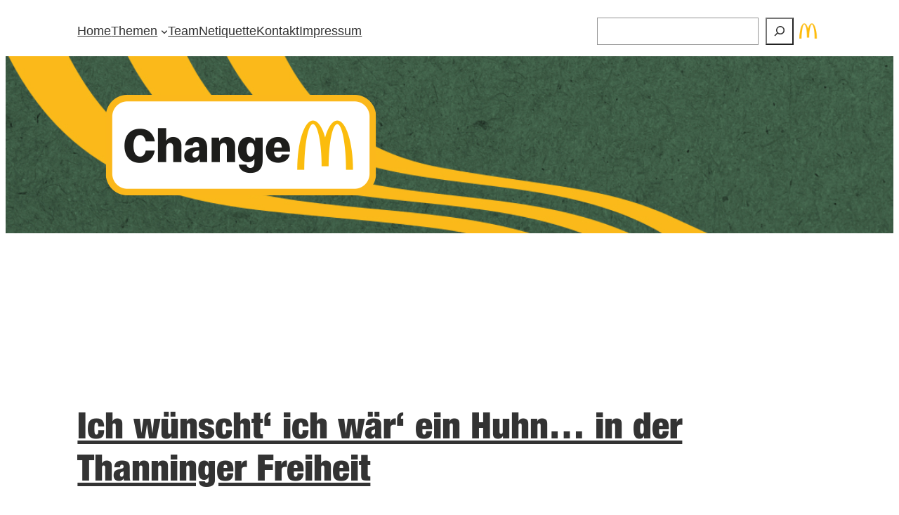

--- FILE ---
content_type: text/html; charset=UTF-8
request_url: https://www.change-m.de/2018/04/04/ich-wuenscht-ich-waer-ein-huhn-in-der-thanninger-freiheit/
body_size: 24851
content:
<!DOCTYPE html>
<html lang="de">
<head>
	<meta charset="UTF-8" />
	<meta name="viewport" content="width=device-width, initial-scale=1" />
<meta name='robots' content='index, follow, max-image-preview:large, max-snippet:-1, max-video-preview:-1' />
	<style>img:is([sizes="auto" i], [sizes^="auto," i]) { contain-intrinsic-size: 3000px 1500px }</style>
	<link rel="preload" href="https://www.change-m.de/wp-content/plugins/rate-my-post/public/css/fonts/ratemypost.ttf" type="font/ttf" as="font" crossorigin="anonymous">
	<!-- This site is optimized with the Yoast SEO plugin v26.7 - https://yoast.com/wordpress/plugins/seo/ -->
	<link rel="canonical" href="https://www.change-m.de/2018/04/04/ich-wuenscht-ich-waer-ein-huhn-in-der-thanninger-freiheit/" />
	<meta property="og:locale" content="de_DE" />
	<meta property="og:type" content="article" />
	<meta property="og:title" content="Ich wünscht‘ ich wär‘ ein Huhn… in der Thanninger Freiheit - Change M" />
	<meta property="og:description" content="Die Thanninger Freiheit ist ein Legehennenbetrieb, von dem unser Lieferant Ovofit Eier bezieht. Er zeichnet sich besonders durch eine eigene Aufzucht, artgerechte Haltung sowie Kreislaufwirtschaft aus. Wir berichten im Interview Genaueres darüber." />
	<meta property="og:url" content="https://www.change-m.de/2018/04/04/ich-wuenscht-ich-waer-ein-huhn-in-der-thanninger-freiheit/" />
	<meta property="og:site_name" content="Change M" />
	<meta property="article:published_time" content="2018-04-04T12:42:37+00:00" />
	<meta property="article:modified_time" content="2025-07-30T11:12:15+00:00" />
	<meta property="og:image" content="https://www.change-m.de/wp-content/uploads/2018/04/Eier-im-Stroh.jpg" />
	<meta property="og:image:width" content="1600" />
	<meta property="og:image:height" content="1068" />
	<meta property="og:image:type" content="image/jpeg" />
	<meta name="author" content="Change M Team" />
	<meta name="twitter:card" content="summary_large_image" />
	<meta name="twitter:label1" content="Verfasst von" />
	<meta name="twitter:data1" content="Change M Team" />
	<meta name="twitter:label2" content="Geschätzte Lesezeit" />
	<meta name="twitter:data2" content="8 Minuten" />
	<script type="application/ld+json" class="yoast-schema-graph">{"@context":"https://schema.org","@graph":[{"@type":"Article","@id":"https://www.change-m.de/2018/04/04/ich-wuenscht-ich-waer-ein-huhn-in-der-thanninger-freiheit/#article","isPartOf":{"@id":"https://www.change-m.de/2018/04/04/ich-wuenscht-ich-waer-ein-huhn-in-der-thanninger-freiheit/"},"author":{"name":"Change M Team","@id":"https://www.change-m.de/#/schema/person/02cdd4950eeba3e2c1870471b242c5ac"},"headline":"Ich wünscht‘ ich wär‘ ein Huhn… in der Thanninger Freiheit","datePublished":"2018-04-04T12:42:37+00:00","dateModified":"2025-07-30T11:12:15+00:00","mainEntityOfPage":{"@id":"https://www.change-m.de/2018/04/04/ich-wuenscht-ich-waer-ein-huhn-in-der-thanninger-freiheit/"},"wordCount":1115,"commentCount":0,"publisher":{"@id":"https://www.change-m.de/#organization"},"image":{"@id":"https://www.change-m.de/2018/04/04/ich-wuenscht-ich-waer-ein-huhn-in-der-thanninger-freiheit/#primaryimage"},"thumbnailUrl":"https://www.change-m.de/wp-content/uploads/2018/04/Eier-im-Stroh.jpg","keywords":["Aigner","Aufzucht","Bauer","Betrieb","Bruderhahn","Brüderhähne","CSR","Ei","Eier","Freiland","Freilandei","Freilandhaltung","Futter","Hennen","Huhn","Hühnchen","Hühner","Kreislauf","Küken","Landwirt","Landwirte","Landwirtschaft","Legestall","mcdonald's","Nachhaltigkeit","Ovofit","Qualität","Rumänien","Stroh","Thanninger Freiheit","Unternehmen","Verantwortung","Verkauf","Wiese"],"articleSection":["Lieferkette"],"inLanguage":"de","potentialAction":[{"@type":"CommentAction","name":"Comment","target":["https://www.change-m.de/2018/04/04/ich-wuenscht-ich-waer-ein-huhn-in-der-thanninger-freiheit/#respond"]}]},{"@type":"WebPage","@id":"https://www.change-m.de/2018/04/04/ich-wuenscht-ich-waer-ein-huhn-in-der-thanninger-freiheit/","url":"https://www.change-m.de/2018/04/04/ich-wuenscht-ich-waer-ein-huhn-in-der-thanninger-freiheit/","name":"Ich wünscht‘ ich wär‘ ein Huhn… in der Thanninger Freiheit - Change M","isPartOf":{"@id":"https://www.change-m.de/#website"},"primaryImageOfPage":{"@id":"https://www.change-m.de/2018/04/04/ich-wuenscht-ich-waer-ein-huhn-in-der-thanninger-freiheit/#primaryimage"},"image":{"@id":"https://www.change-m.de/2018/04/04/ich-wuenscht-ich-waer-ein-huhn-in-der-thanninger-freiheit/#primaryimage"},"thumbnailUrl":"https://www.change-m.de/wp-content/uploads/2018/04/Eier-im-Stroh.jpg","datePublished":"2018-04-04T12:42:37+00:00","dateModified":"2025-07-30T11:12:15+00:00","breadcrumb":{"@id":"https://www.change-m.de/2018/04/04/ich-wuenscht-ich-waer-ein-huhn-in-der-thanninger-freiheit/#breadcrumb"},"inLanguage":"de","potentialAction":[{"@type":"ReadAction","target":["https://www.change-m.de/2018/04/04/ich-wuenscht-ich-waer-ein-huhn-in-der-thanninger-freiheit/"]}]},{"@type":"ImageObject","inLanguage":"de","@id":"https://www.change-m.de/2018/04/04/ich-wuenscht-ich-waer-ein-huhn-in-der-thanninger-freiheit/#primaryimage","url":"https://www.change-m.de/wp-content/uploads/2018/04/Eier-im-Stroh.jpg","contentUrl":"https://www.change-m.de/wp-content/uploads/2018/04/Eier-im-Stroh.jpg","width":1600,"height":1068},{"@type":"BreadcrumbList","@id":"https://www.change-m.de/2018/04/04/ich-wuenscht-ich-waer-ein-huhn-in-der-thanninger-freiheit/#breadcrumb","itemListElement":[{"@type":"ListItem","position":1,"name":"Startseite","item":"https://www.change-m.de/"},{"@type":"ListItem","position":2,"name":"Ich wünscht‘ ich wär‘ ein Huhn… in der Thanninger Freiheit"}]},{"@type":"WebSite","@id":"https://www.change-m.de/#website","url":"https://www.change-m.de/","name":"Change M","description":"McDonald&#039;s Nachhaltigkeitsblog","publisher":{"@id":"https://www.change-m.de/#organization"},"potentialAction":[{"@type":"SearchAction","target":{"@type":"EntryPoint","urlTemplate":"https://www.change-m.de/?s={search_term_string}"},"query-input":{"@type":"PropertyValueSpecification","valueRequired":true,"valueName":"search_term_string"}}],"inLanguage":"de"},{"@type":"Organization","@id":"https://www.change-m.de/#organization","name":"Change M","url":"https://www.change-m.de/","logo":{"@type":"ImageObject","inLanguage":"de","@id":"https://www.change-m.de/#/schema/logo/image/","url":"https://www.change-m.de/wp-content/uploads/2024/01/McDonald_Logo_on_white_desktop.jpg","contentUrl":"https://www.change-m.de/wp-content/uploads/2024/01/McDonald_Logo_on_white_desktop.jpg","width":108,"height":108,"caption":"Change M"},"image":{"@id":"https://www.change-m.de/#/schema/logo/image/"}},{"@type":"Person","@id":"https://www.change-m.de/#/schema/person/02cdd4950eeba3e2c1870471b242c5ac","name":"Change M Team","url":"https://www.change-m.de/author/changem_team/"}]}</script>
	<!-- / Yoast SEO plugin. -->


<title>Ich wünscht‘ ich wär‘ ein Huhn… in der Thanninger Freiheit - Change M</title>
<link rel="alternate" type="application/rss+xml" title="Change M &raquo; Feed" href="https://www.change-m.de/feed/" />
<link rel="alternate" type="application/rss+xml" title="Change M &raquo; Kommentar-Feed" href="https://www.change-m.de/comments/feed/" />
<script id="wpp-js" src="https://www.change-m.de/wp-content/plugins/wordpress-popular-posts/assets/js/wpp.min.js?ver=7.3.6" data-sampling="0" data-sampling-rate="100" data-api-url="https://www.change-m.de/wp-json/wordpress-popular-posts" data-post-id="3243" data-token="be4cc71563" data-lang="0" data-debug="0"></script>
<link rel="alternate" type="application/rss+xml" title="Change M &raquo; Ich wünscht‘ ich wär‘ ein Huhn… in der Thanninger Freiheit-Kommentar-Feed" href="https://www.change-m.de/2018/04/04/ich-wuenscht-ich-waer-ein-huhn-in-der-thanninger-freiheit/feed/" />
<link rel='stylesheet' id='shariffcss-css' href='https://www.change-m.de/wp-content/plugins/shariff/css/shariff.min.css?ver=4.6.15' media='all' />
<style id='wp-block-navigation-link-inline-css'>
.wp-block-navigation .wp-block-navigation-item__label{overflow-wrap:break-word}.wp-block-navigation .wp-block-navigation-item__description{display:none}.link-ui-tools{border-top:1px solid #f0f0f0;padding:8px}.link-ui-block-inserter{padding-top:8px}.link-ui-block-inserter__back{margin-left:8px;text-transform:uppercase}

				.is-style-arrow-link .wp-block-navigation-item__label:after {
					content: "\2197";
					padding-inline-start: 0.25rem;
					vertical-align: middle;
					text-decoration: none;
					display: inline-block;
				}
</style>
<link rel='stylesheet' id='wp-block-navigation-css' href='https://www.change-m.de/wp-includes/blocks/navigation/style.min.css?ver=6.8.3' media='all' />
<style id='wp-block-search-inline-css'>
.wp-block-search__button{margin-left:10px;word-break:normal}.wp-block-search__button.has-icon{line-height:0}.wp-block-search__button svg{height:1.25em;min-height:24px;min-width:24px;width:1.25em;fill:currentColor;vertical-align:text-bottom}:where(.wp-block-search__button){border:1px solid #ccc;padding:6px 10px}.wp-block-search__inside-wrapper{display:flex;flex:auto;flex-wrap:nowrap;max-width:100%}.wp-block-search__label{width:100%}.wp-block-search__input{appearance:none;border:1px solid #949494;flex-grow:1;margin-left:0;margin-right:0;min-width:3rem;padding:8px;text-decoration:unset!important}.wp-block-search.wp-block-search__button-only .wp-block-search__button{box-sizing:border-box;display:flex;flex-shrink:0;justify-content:center;margin-left:0;max-width:100%}.wp-block-search.wp-block-search__button-only .wp-block-search__inside-wrapper{min-width:0!important;transition-property:width}.wp-block-search.wp-block-search__button-only .wp-block-search__input{flex-basis:100%;transition-duration:.3s}.wp-block-search.wp-block-search__button-only.wp-block-search__searchfield-hidden,.wp-block-search.wp-block-search__button-only.wp-block-search__searchfield-hidden .wp-block-search__inside-wrapper{overflow:hidden}.wp-block-search.wp-block-search__button-only.wp-block-search__searchfield-hidden .wp-block-search__input{border-left-width:0!important;border-right-width:0!important;flex-basis:0;flex-grow:0;margin:0;min-width:0!important;padding-left:0!important;padding-right:0!important;width:0!important}:where(.wp-block-search__input){font-family:inherit;font-size:inherit;font-style:inherit;font-weight:inherit;letter-spacing:inherit;line-height:inherit;text-transform:inherit}:where(.wp-block-search__button-inside .wp-block-search__inside-wrapper){border:1px solid #949494;box-sizing:border-box;padding:4px}:where(.wp-block-search__button-inside .wp-block-search__inside-wrapper) .wp-block-search__input{border:none;border-radius:0;padding:0 4px}:where(.wp-block-search__button-inside .wp-block-search__inside-wrapper) .wp-block-search__input:focus{outline:none}:where(.wp-block-search__button-inside .wp-block-search__inside-wrapper) :where(.wp-block-search__button){padding:4px 8px}.wp-block-search.aligncenter .wp-block-search__inside-wrapper{margin:auto}.wp-block[data-align=right] .wp-block-search.wp-block-search__button-only .wp-block-search__inside-wrapper{float:right}
</style>
<style id='wp-block-site-logo-inline-css'>
.wp-block-site-logo{box-sizing:border-box;line-height:0}.wp-block-site-logo a{display:inline-block;line-height:0}.wp-block-site-logo.is-default-size img{height:auto;width:120px}.wp-block-site-logo img{height:auto;max-width:100%}.wp-block-site-logo a,.wp-block-site-logo img{border-radius:inherit}.wp-block-site-logo.aligncenter{margin-left:auto;margin-right:auto;text-align:center}:root :where(.wp-block-site-logo.is-style-rounded){border-radius:9999px}
</style>
<style id='wp-block-group-inline-css'>
.wp-block-group{box-sizing:border-box}:where(.wp-block-group.wp-block-group-is-layout-constrained){position:relative}
</style>
<link rel='stylesheet' id='wp-block-image-css' href='https://www.change-m.de/wp-includes/blocks/image/style.min.css?ver=6.8.3' media='all' />
<style id='wp-block-post-title-inline-css'>
.wp-block-post-title{box-sizing:border-box;word-break:break-word}.wp-block-post-title :where(a){display:inline-block;font-family:inherit;font-size:inherit;font-style:inherit;font-weight:inherit;letter-spacing:inherit;line-height:inherit;text-decoration:inherit}
</style>
<style id='wp-block-post-date-inline-css'>
.wp-block-post-date{box-sizing:border-box}
</style>
<style id='wp-block-paragraph-inline-css'>
.is-small-text{font-size:.875em}.is-regular-text{font-size:1em}.is-large-text{font-size:2.25em}.is-larger-text{font-size:3em}.has-drop-cap:not(:focus):first-letter{float:left;font-size:8.4em;font-style:normal;font-weight:100;line-height:.68;margin:.05em .1em 0 0;text-transform:uppercase}body.rtl .has-drop-cap:not(:focus):first-letter{float:none;margin-left:.1em}p.has-drop-cap.has-background{overflow:hidden}:root :where(p.has-background){padding:1.25em 2.375em}:where(p.has-text-color:not(.has-link-color)) a{color:inherit}p.has-text-align-left[style*="writing-mode:vertical-lr"],p.has-text-align-right[style*="writing-mode:vertical-rl"]{rotate:180deg}
</style>
<style id='wp-block-post-terms-inline-css'>
.wp-block-post-terms{box-sizing:border-box}.wp-block-post-terms .wp-block-post-terms__separator{white-space:pre-wrap}

				.is-style-pill a,
				.is-style-pill span:not([class], [data-rich-text-placeholder]) {
					display: inline-block;
					background-color: var(--wp--preset--color--base-2);
					padding: 0.375rem 0.875rem;
					border-radius: var(--wp--preset--spacing--20);
				}

				.is-style-pill a:hover {
					background-color: var(--wp--preset--color--contrast-3);
				}
</style>
<style id='wp-block-post-content-inline-css'>
.wp-block-post-content{display:flow-root}
</style>
<style id='wp-block-separator-inline-css'>
@charset "UTF-8";.wp-block-separator{border:none;border-top:2px solid}:root :where(.wp-block-separator.is-style-dots){height:auto;line-height:1;text-align:center}:root :where(.wp-block-separator.is-style-dots):before{color:currentColor;content:"···";font-family:serif;font-size:1.5em;letter-spacing:2em;padding-left:2em}.wp-block-separator.is-style-dots{background:none!important;border:none!important}
</style>
<style id='wp-block-heading-inline-css'>
h1.has-background,h2.has-background,h3.has-background,h4.has-background,h5.has-background,h6.has-background{padding:1.25em 2.375em}h1.has-text-align-left[style*=writing-mode]:where([style*=vertical-lr]),h1.has-text-align-right[style*=writing-mode]:where([style*=vertical-rl]),h2.has-text-align-left[style*=writing-mode]:where([style*=vertical-lr]),h2.has-text-align-right[style*=writing-mode]:where([style*=vertical-rl]),h3.has-text-align-left[style*=writing-mode]:where([style*=vertical-lr]),h3.has-text-align-right[style*=writing-mode]:where([style*=vertical-rl]),h4.has-text-align-left[style*=writing-mode]:where([style*=vertical-lr]),h4.has-text-align-right[style*=writing-mode]:where([style*=vertical-rl]),h5.has-text-align-left[style*=writing-mode]:where([style*=vertical-lr]),h5.has-text-align-right[style*=writing-mode]:where([style*=vertical-rl]),h6.has-text-align-left[style*=writing-mode]:where([style*=vertical-lr]),h6.has-text-align-right[style*=writing-mode]:where([style*=vertical-rl]){rotate:180deg}

				.is-style-asterisk:before {
					content: '';
					width: 1.5rem;
					height: 3rem;
					background: var(--wp--preset--color--contrast-2, currentColor);
					clip-path: path('M11.93.684v8.039l5.633-5.633 1.216 1.23-5.66 5.66h8.04v1.737H13.2l5.701 5.701-1.23 1.23-5.742-5.742V21h-1.737v-8.094l-5.77 5.77-1.23-1.217 5.743-5.742H.842V9.98h8.162l-5.701-5.7 1.23-1.231 5.66 5.66V.684h1.737Z');
					display: block;
				}

				/* Hide the asterisk if the heading has no content, to avoid using empty headings to display the asterisk only, which is an A11Y issue */
				.is-style-asterisk:empty:before {
					content: none;
				}

				.is-style-asterisk:-moz-only-whitespace:before {
					content: none;
				}

				.is-style-asterisk.has-text-align-center:before {
					margin: 0 auto;
				}

				.is-style-asterisk.has-text-align-right:before {
					margin-left: auto;
				}

				.rtl .is-style-asterisk.has-text-align-left:before {
					margin-right: auto;
				}
</style>
<style id='wp-block-comment-template-inline-css'>
.wp-block-comment-template{box-sizing:border-box;list-style:none;margin-bottom:0;max-width:100%;padding:0}.wp-block-comment-template li{clear:both}.wp-block-comment-template ol{list-style:none;margin-bottom:0;max-width:100%;padding-left:2rem}.wp-block-comment-template.alignleft{float:left}.wp-block-comment-template.aligncenter{margin-left:auto;margin-right:auto;width:fit-content}.wp-block-comment-template.alignright{float:right}
</style>
<style id='wp-block-comments-pagination-inline-css'>
.wp-block-comments-pagination>.wp-block-comments-pagination-next,.wp-block-comments-pagination>.wp-block-comments-pagination-numbers,.wp-block-comments-pagination>.wp-block-comments-pagination-previous{font-size:inherit;margin-bottom:.5em;margin-right:.5em}.wp-block-comments-pagination>.wp-block-comments-pagination-next:last-child,.wp-block-comments-pagination>.wp-block-comments-pagination-numbers:last-child,.wp-block-comments-pagination>.wp-block-comments-pagination-previous:last-child{margin-right:0}.wp-block-comments-pagination .wp-block-comments-pagination-previous-arrow{display:inline-block;margin-right:1ch}.wp-block-comments-pagination .wp-block-comments-pagination-previous-arrow:not(.is-arrow-chevron){transform:scaleX(1)}.wp-block-comments-pagination .wp-block-comments-pagination-next-arrow{display:inline-block;margin-left:1ch}.wp-block-comments-pagination .wp-block-comments-pagination-next-arrow:not(.is-arrow-chevron){transform:scaleX(1)}.wp-block-comments-pagination.aligncenter{justify-content:center}
</style>
<style id='wp-block-post-comments-form-inline-css'>
:where(.wp-block-post-comments-form) input:not([type=submit]),:where(.wp-block-post-comments-form) textarea{border:1px solid #949494;font-family:inherit;font-size:1em}:where(.wp-block-post-comments-form) input:where(:not([type=submit]):not([type=checkbox])),:where(.wp-block-post-comments-form) textarea{padding:calc(.667em + 2px)}.wp-block-post-comments-form{box-sizing:border-box}.wp-block-post-comments-form[style*=font-weight] :where(.comment-reply-title){font-weight:inherit}.wp-block-post-comments-form[style*=font-family] :where(.comment-reply-title){font-family:inherit}.wp-block-post-comments-form[class*=-font-size] :where(.comment-reply-title),.wp-block-post-comments-form[style*=font-size] :where(.comment-reply-title){font-size:inherit}.wp-block-post-comments-form[style*=line-height] :where(.comment-reply-title){line-height:inherit}.wp-block-post-comments-form[style*=font-style] :where(.comment-reply-title){font-style:inherit}.wp-block-post-comments-form[style*=letter-spacing] :where(.comment-reply-title){letter-spacing:inherit}.wp-block-post-comments-form :where(input[type=submit]){box-shadow:none;cursor:pointer;display:inline-block;overflow-wrap:break-word;text-align:center}.wp-block-post-comments-form .comment-form input:not([type=submit]):not([type=checkbox]):not([type=hidden]),.wp-block-post-comments-form .comment-form textarea{box-sizing:border-box;display:block;width:100%}.wp-block-post-comments-form .comment-form-author label,.wp-block-post-comments-form .comment-form-email label,.wp-block-post-comments-form .comment-form-url label{display:block;margin-bottom:.25em}.wp-block-post-comments-form .comment-form-cookies-consent{display:flex;gap:.25em}.wp-block-post-comments-form .comment-form-cookies-consent #wp-comment-cookies-consent{margin-top:.35em}.wp-block-post-comments-form .comment-reply-title{margin-bottom:0}.wp-block-post-comments-form .comment-reply-title :where(small){font-size:var(--wp--preset--font-size--medium,smaller);margin-left:.5em}
</style>
<style id='wp-block-buttons-inline-css'>
.wp-block-buttons{box-sizing:border-box}.wp-block-buttons.is-vertical{flex-direction:column}.wp-block-buttons.is-vertical>.wp-block-button:last-child{margin-bottom:0}.wp-block-buttons>.wp-block-button{display:inline-block;margin:0}.wp-block-buttons.is-content-justification-left{justify-content:flex-start}.wp-block-buttons.is-content-justification-left.is-vertical{align-items:flex-start}.wp-block-buttons.is-content-justification-center{justify-content:center}.wp-block-buttons.is-content-justification-center.is-vertical{align-items:center}.wp-block-buttons.is-content-justification-right{justify-content:flex-end}.wp-block-buttons.is-content-justification-right.is-vertical{align-items:flex-end}.wp-block-buttons.is-content-justification-space-between{justify-content:space-between}.wp-block-buttons.aligncenter{text-align:center}.wp-block-buttons:not(.is-content-justification-space-between,.is-content-justification-right,.is-content-justification-left,.is-content-justification-center) .wp-block-button.aligncenter{margin-left:auto;margin-right:auto;width:100%}.wp-block-buttons[style*=text-decoration] .wp-block-button,.wp-block-buttons[style*=text-decoration] .wp-block-button__link{text-decoration:inherit}.wp-block-buttons.has-custom-font-size .wp-block-button__link{font-size:inherit}.wp-block-buttons .wp-block-button__link{width:100%}.wp-block-button.aligncenter{text-align:center}
</style>
<style id='wp-block-button-inline-css'>
.wp-block-button__link{align-content:center;box-sizing:border-box;cursor:pointer;display:inline-block;height:100%;text-align:center;word-break:break-word}.wp-block-button__link.aligncenter{text-align:center}.wp-block-button__link.alignright{text-align:right}:where(.wp-block-button__link){border-radius:9999px;box-shadow:none;padding:calc(.667em + 2px) calc(1.333em + 2px);text-decoration:none}.wp-block-button[style*=text-decoration] .wp-block-button__link{text-decoration:inherit}.wp-block-buttons>.wp-block-button.has-custom-width{max-width:none}.wp-block-buttons>.wp-block-button.has-custom-width .wp-block-button__link{width:100%}.wp-block-buttons>.wp-block-button.has-custom-font-size .wp-block-button__link{font-size:inherit}.wp-block-buttons>.wp-block-button.wp-block-button__width-25{width:calc(25% - var(--wp--style--block-gap, .5em)*.75)}.wp-block-buttons>.wp-block-button.wp-block-button__width-50{width:calc(50% - var(--wp--style--block-gap, .5em)*.5)}.wp-block-buttons>.wp-block-button.wp-block-button__width-75{width:calc(75% - var(--wp--style--block-gap, .5em)*.25)}.wp-block-buttons>.wp-block-button.wp-block-button__width-100{flex-basis:100%;width:100%}.wp-block-buttons.is-vertical>.wp-block-button.wp-block-button__width-25{width:25%}.wp-block-buttons.is-vertical>.wp-block-button.wp-block-button__width-50{width:50%}.wp-block-buttons.is-vertical>.wp-block-button.wp-block-button__width-75{width:75%}.wp-block-button.is-style-squared,.wp-block-button__link.wp-block-button.is-style-squared{border-radius:0}.wp-block-button.no-border-radius,.wp-block-button__link.no-border-radius{border-radius:0!important}:root :where(.wp-block-button .wp-block-button__link.is-style-outline),:root :where(.wp-block-button.is-style-outline>.wp-block-button__link){border:2px solid;padding:.667em 1.333em}:root :where(.wp-block-button .wp-block-button__link.is-style-outline:not(.has-text-color)),:root :where(.wp-block-button.is-style-outline>.wp-block-button__link:not(.has-text-color)){color:currentColor}:root :where(.wp-block-button .wp-block-button__link.is-style-outline:not(.has-background)),:root :where(.wp-block-button.is-style-outline>.wp-block-button__link:not(.has-background)){background-color:initial;background-image:none}
</style>
<style id='wp-block-comments-inline-css'>
.wp-block-post-comments{box-sizing:border-box}.wp-block-post-comments .alignleft{float:left}.wp-block-post-comments .alignright{float:right}.wp-block-post-comments .navigation:after{clear:both;content:"";display:table}.wp-block-post-comments .commentlist{clear:both;list-style:none;margin:0;padding:0}.wp-block-post-comments .commentlist .comment{min-height:2.25em;padding-left:3.25em}.wp-block-post-comments .commentlist .comment p{font-size:1em;line-height:1.8;margin:1em 0}.wp-block-post-comments .commentlist .children{list-style:none;margin:0;padding:0}.wp-block-post-comments .comment-author{line-height:1.5}.wp-block-post-comments .comment-author .avatar{border-radius:1.5em;display:block;float:left;height:2.5em;margin-right:.75em;margin-top:.5em;width:2.5em}.wp-block-post-comments .comment-author cite{font-style:normal}.wp-block-post-comments .comment-meta{font-size:.875em;line-height:1.5}.wp-block-post-comments .comment-meta b{font-weight:400}.wp-block-post-comments .comment-meta .comment-awaiting-moderation{display:block;margin-bottom:1em;margin-top:1em}.wp-block-post-comments .comment-body .commentmetadata{font-size:.875em}.wp-block-post-comments .comment-form-author label,.wp-block-post-comments .comment-form-comment label,.wp-block-post-comments .comment-form-email label,.wp-block-post-comments .comment-form-url label{display:block;margin-bottom:.25em}.wp-block-post-comments .comment-form input:not([type=submit]):not([type=checkbox]),.wp-block-post-comments .comment-form textarea{box-sizing:border-box;display:block;width:100%}.wp-block-post-comments .comment-form-cookies-consent{display:flex;gap:.25em}.wp-block-post-comments .comment-form-cookies-consent #wp-comment-cookies-consent{margin-top:.35em}.wp-block-post-comments .comment-reply-title{margin-bottom:0}.wp-block-post-comments .comment-reply-title :where(small){font-size:var(--wp--preset--font-size--medium,smaller);margin-left:.5em}.wp-block-post-comments .reply{font-size:.875em;margin-bottom:1.4em}.wp-block-post-comments input:not([type=submit]),.wp-block-post-comments textarea{border:1px solid #949494;font-family:inherit;font-size:1em}.wp-block-post-comments input:not([type=submit]):not([type=checkbox]),.wp-block-post-comments textarea{padding:calc(.667em + 2px)}:where(.wp-block-post-comments input[type=submit]){border:none}.wp-block-comments{box-sizing:border-box}
</style>
<style id='wp-block-post-navigation-link-inline-css'>
.wp-block-post-navigation-link .wp-block-post-navigation-link__arrow-previous{display:inline-block;margin-right:1ch}.wp-block-post-navigation-link .wp-block-post-navigation-link__arrow-previous:not(.is-arrow-chevron){transform:scaleX(1)}.wp-block-post-navigation-link .wp-block-post-navigation-link__arrow-next{display:inline-block;margin-left:1ch}.wp-block-post-navigation-link .wp-block-post-navigation-link__arrow-next:not(.is-arrow-chevron){transform:scaleX(1)}.wp-block-post-navigation-link.has-text-align-left[style*="writing-mode: vertical-lr"],.wp-block-post-navigation-link.has-text-align-right[style*="writing-mode: vertical-rl"]{rotate:180deg}
</style>
<link rel='stylesheet' id='wp-block-gallery-css' href='https://www.change-m.de/wp-includes/blocks/gallery/style.min.css?ver=6.8.3' media='all' />
<style id='wp-block-columns-inline-css'>
.wp-block-columns{align-items:normal!important;box-sizing:border-box;display:flex;flex-wrap:wrap!important}@media (min-width:782px){.wp-block-columns{flex-wrap:nowrap!important}}.wp-block-columns.are-vertically-aligned-top{align-items:flex-start}.wp-block-columns.are-vertically-aligned-center{align-items:center}.wp-block-columns.are-vertically-aligned-bottom{align-items:flex-end}@media (max-width:781px){.wp-block-columns:not(.is-not-stacked-on-mobile)>.wp-block-column{flex-basis:100%!important}}@media (min-width:782px){.wp-block-columns:not(.is-not-stacked-on-mobile)>.wp-block-column{flex-basis:0;flex-grow:1}.wp-block-columns:not(.is-not-stacked-on-mobile)>.wp-block-column[style*=flex-basis]{flex-grow:0}}.wp-block-columns.is-not-stacked-on-mobile{flex-wrap:nowrap!important}.wp-block-columns.is-not-stacked-on-mobile>.wp-block-column{flex-basis:0;flex-grow:1}.wp-block-columns.is-not-stacked-on-mobile>.wp-block-column[style*=flex-basis]{flex-grow:0}:where(.wp-block-columns){margin-bottom:1.75em}:where(.wp-block-columns.has-background){padding:1.25em 2.375em}.wp-block-column{flex-grow:1;min-width:0;overflow-wrap:break-word;word-break:break-word}.wp-block-column.is-vertically-aligned-top{align-self:flex-start}.wp-block-column.is-vertically-aligned-center{align-self:center}.wp-block-column.is-vertically-aligned-bottom{align-self:flex-end}.wp-block-column.is-vertically-aligned-stretch{align-self:stretch}.wp-block-column.is-vertically-aligned-bottom,.wp-block-column.is-vertically-aligned-center,.wp-block-column.is-vertically-aligned-top{width:100%}
</style>
<link rel='stylesheet' id='wp-block-library-css' href='https://www.change-m.de/wp-includes/css/dist/block-library/common.min.css?ver=6.8.3' media='all' />
<link rel='stylesheet' id='rate-my-post-css' href='https://www.change-m.de/wp-content/plugins/rate-my-post/public/css/rate-my-post.min.css?ver=4.4.4' media='all' />
<style id='rate-my-post-inline-css'>
.rmp-widgets-container.rmp-wp-plugin.rmp-main-container {  text-align:left;}.rmp-rating-widget .rmp-icon--ratings {  font-size: 24px;}
.rmp-widgets-container.rmp-wp-plugin.rmp-main-container {  text-align:left;}.rmp-rating-widget .rmp-icon--ratings {  font-size: 24px;}
</style>
<style id='global-styles-inline-css'>
:root{--wp--preset--aspect-ratio--square: 1;--wp--preset--aspect-ratio--4-3: 4/3;--wp--preset--aspect-ratio--3-4: 3/4;--wp--preset--aspect-ratio--3-2: 3/2;--wp--preset--aspect-ratio--2-3: 2/3;--wp--preset--aspect-ratio--16-9: 16/9;--wp--preset--aspect-ratio--9-16: 9/16;--wp--preset--color--black: #000000;--wp--preset--color--cyan-bluish-gray: #abb8c3;--wp--preset--color--white: #ffffff;--wp--preset--color--pale-pink: #f78da7;--wp--preset--color--vivid-red: #cf2e2e;--wp--preset--color--luminous-vivid-orange: #ff6900;--wp--preset--color--luminous-vivid-amber: #fcb900;--wp--preset--color--light-green-cyan: #7bdcb5;--wp--preset--color--vivid-green-cyan: #00d084;--wp--preset--color--pale-cyan-blue: #8ed1fc;--wp--preset--color--vivid-cyan-blue: #0693e3;--wp--preset--color--vivid-purple: #9b51e0;--wp--preset--color--base: #ffffff;--wp--preset--color--base-2: #ffffff;--wp--preset--color--base-light-font: #7a7a79;--wp--preset--color--contrast: #333333;--wp--preset--color--contrast-y: #febc0d;--wp--preset--color--contrast-g: #264e36;--wp--preset--color--contrast-lg: #508324;--wp--preset--color--accent: #807c7c;--wp--preset--color--accent-2: #ae5135;--wp--preset--color--accent-3: #d8613c;--wp--preset--color--accent-4: #b1c5a4;--wp--preset--color--accent-5: #b5bdbc;--wp--preset--gradient--vivid-cyan-blue-to-vivid-purple: linear-gradient(135deg,rgba(6,147,227,1) 0%,rgb(155,81,224) 100%);--wp--preset--gradient--light-green-cyan-to-vivid-green-cyan: linear-gradient(135deg,rgb(122,220,180) 0%,rgb(0,208,130) 100%);--wp--preset--gradient--luminous-vivid-amber-to-luminous-vivid-orange: linear-gradient(135deg,rgba(252,185,0,1) 0%,rgba(255,105,0,1) 100%);--wp--preset--gradient--luminous-vivid-orange-to-vivid-red: linear-gradient(135deg,rgba(255,105,0,1) 0%,rgb(207,46,46) 100%);--wp--preset--gradient--very-light-gray-to-cyan-bluish-gray: linear-gradient(135deg,rgb(238,238,238) 0%,rgb(169,184,195) 100%);--wp--preset--gradient--cool-to-warm-spectrum: linear-gradient(135deg,rgb(74,234,220) 0%,rgb(151,120,209) 20%,rgb(207,42,186) 40%,rgb(238,44,130) 60%,rgb(251,105,98) 80%,rgb(254,248,76) 100%);--wp--preset--gradient--blush-light-purple: linear-gradient(135deg,rgb(255,206,236) 0%,rgb(152,150,240) 100%);--wp--preset--gradient--blush-bordeaux: linear-gradient(135deg,rgb(254,205,165) 0%,rgb(254,45,45) 50%,rgb(107,0,62) 100%);--wp--preset--gradient--luminous-dusk: linear-gradient(135deg,rgb(255,203,112) 0%,rgb(199,81,192) 50%,rgb(65,88,208) 100%);--wp--preset--gradient--pale-ocean: linear-gradient(135deg,rgb(255,245,203) 0%,rgb(182,227,212) 50%,rgb(51,167,181) 100%);--wp--preset--gradient--electric-grass: linear-gradient(135deg,rgb(202,248,128) 0%,rgb(113,206,126) 100%);--wp--preset--gradient--midnight: linear-gradient(135deg,rgb(2,3,129) 0%,rgb(40,116,252) 100%);--wp--preset--gradient--gradient-1: linear-gradient(to bottom, #cfcabe 0%, #F9F9F9 100%);--wp--preset--gradient--gradient-2: linear-gradient(to bottom, #C2A990 0%, #F9F9F9 100%);--wp--preset--gradient--gradient-3: linear-gradient(to bottom, #D8613C 0%, #F9F9F9 100%);--wp--preset--gradient--gradient-4: linear-gradient(to bottom, #B1C5A4 0%, #F9F9F9 100%);--wp--preset--gradient--gradient-5: linear-gradient(to bottom, #B5BDBC 0%, #F9F9F9 100%);--wp--preset--gradient--gradient-6: linear-gradient(to bottom, #A4A4A4 0%, #F9F9F9 100%);--wp--preset--gradient--gradient-7: linear-gradient(to bottom, #cfcabe 50%, #F9F9F9 50%);--wp--preset--gradient--gradient-8: linear-gradient(to bottom, #C2A990 50%, #F9F9F9 50%);--wp--preset--gradient--gradient-9: linear-gradient(to bottom, #D8613C 50%, #F9F9F9 50%);--wp--preset--gradient--gradient-10: linear-gradient(to bottom, #B1C5A4 50%, #F9F9F9 50%);--wp--preset--gradient--gradient-11: linear-gradient(to bottom, #B5BDBC 50%, #F9F9F9 50%);--wp--preset--gradient--gradient-12: linear-gradient(to bottom, #A4A4A4 50%, #F9F9F9 50%);--wp--preset--font-size--small: 0.9rem;--wp--preset--font-size--medium: 1.1rem;--wp--preset--font-size--large: clamp(1.39rem, 1.39rem + ((1vw - 0.2rem) * 0.767), 1.85rem);--wp--preset--font-size--x-large: clamp(1.85rem, 1.85rem + ((1vw - 0.2rem) * 1.083), 2.5rem);--wp--preset--font-size--xx-large: clamp(2.5rem, 2.5rem + ((1vw - 0.2rem) * 1.283), 3.27rem);--wp--preset--font-family--body: "Helvetica", Helvetica, Arial, sans-serif;--wp--preset--font-family--heading: "HelveticaNeue", Helvetica, Arial, sans-serif;--wp--preset--spacing--20: min(2rem, 2vw);--wp--preset--spacing--30: min(3rem, 3vw);--wp--preset--spacing--40: min(4.5rem, 5vw);--wp--preset--spacing--50: min(8rem, 8vw);--wp--preset--spacing--60: min(12rem, 13vw);--wp--preset--spacing--70: 3.38rem;--wp--preset--spacing--80: 5.06rem;--wp--preset--spacing--10: 1rem;--wp--preset--shadow--natural: 6px 6px 9px rgba(0, 0, 0, 0.2);--wp--preset--shadow--deep: 12px 12px 50px rgba(0, 0, 0, 0.4);--wp--preset--shadow--sharp: 6px 6px 0px rgba(0, 0, 0, 0.2);--wp--preset--shadow--outlined: 6px 6px 0px -3px rgba(255, 255, 255, 1), 6px 6px rgba(0, 0, 0, 1);--wp--preset--shadow--crisp: 6px 6px 0px rgba(0, 0, 0, 1);}:root { --wp--style--global--content-size: 920px;--wp--style--global--wide-size: 1280px; }:where(body) { margin: 0; }.wp-site-blocks { padding-top: var(--wp--style--root--padding-top); padding-bottom: var(--wp--style--root--padding-bottom); }.has-global-padding { padding-right: var(--wp--style--root--padding-right); padding-left: var(--wp--style--root--padding-left); }.has-global-padding > .alignfull { margin-right: calc(var(--wp--style--root--padding-right) * -1); margin-left: calc(var(--wp--style--root--padding-left) * -1); }.has-global-padding :where(:not(.alignfull.is-layout-flow) > .has-global-padding:not(.wp-block-block, .alignfull)) { padding-right: 0; padding-left: 0; }.has-global-padding :where(:not(.alignfull.is-layout-flow) > .has-global-padding:not(.wp-block-block, .alignfull)) > .alignfull { margin-left: 0; margin-right: 0; }.wp-site-blocks > .alignleft { float: left; margin-right: 2em; }.wp-site-blocks > .alignright { float: right; margin-left: 2em; }.wp-site-blocks > .aligncenter { justify-content: center; margin-left: auto; margin-right: auto; }:where(.wp-site-blocks) > * { margin-block-start: 1.25rem; margin-block-end: 0; }:where(.wp-site-blocks) > :first-child { margin-block-start: 0; }:where(.wp-site-blocks) > :last-child { margin-block-end: 0; }:root { --wp--style--block-gap: 1.25rem; }:root :where(.is-layout-flow) > :first-child{margin-block-start: 0;}:root :where(.is-layout-flow) > :last-child{margin-block-end: 0;}:root :where(.is-layout-flow) > *{margin-block-start: 1.25rem;margin-block-end: 0;}:root :where(.is-layout-constrained) > :first-child{margin-block-start: 0;}:root :where(.is-layout-constrained) > :last-child{margin-block-end: 0;}:root :where(.is-layout-constrained) > *{margin-block-start: 1.25rem;margin-block-end: 0;}:root :where(.is-layout-flex){gap: 1.25rem;}:root :where(.is-layout-grid){gap: 1.25rem;}.is-layout-flow > .alignleft{float: left;margin-inline-start: 0;margin-inline-end: 2em;}.is-layout-flow > .alignright{float: right;margin-inline-start: 2em;margin-inline-end: 0;}.is-layout-flow > .aligncenter{margin-left: auto !important;margin-right: auto !important;}.is-layout-constrained > .alignleft{float: left;margin-inline-start: 0;margin-inline-end: 2em;}.is-layout-constrained > .alignright{float: right;margin-inline-start: 2em;margin-inline-end: 0;}.is-layout-constrained > .aligncenter{margin-left: auto !important;margin-right: auto !important;}.is-layout-constrained > :where(:not(.alignleft):not(.alignright):not(.alignfull)){max-width: var(--wp--style--global--content-size);margin-left: auto !important;margin-right: auto !important;}.is-layout-constrained > .alignwide{max-width: var(--wp--style--global--wide-size);}body .is-layout-flex{display: flex;}.is-layout-flex{flex-wrap: wrap;align-items: center;}.is-layout-flex > :is(*, div){margin: 0;}body .is-layout-grid{display: grid;}.is-layout-grid > :is(*, div){margin: 0;}body{background-color: var(--wp--preset--color--base);color: var(--wp--preset--color--contrast);font-family: var(--wp--preset--font-family--body);font-size: var(--wp--preset--font-size--medium);font-style: normal;font-weight: 400;line-height: 1.6;--wp--style--root--padding-top: 0px;--wp--style--root--padding-right: var(--wp--preset--spacing--50);--wp--style--root--padding-bottom: 0px;--wp--style--root--padding-left: var(--wp--preset--spacing--50);}a:where(:not(.wp-element-button)){color: var(--wp--preset--color--contrast);text-decoration: underline;}:root :where(a:where(:not(.wp-element-button)):hover){text-decoration: none;}h1, h2, h3, h4, h5, h6{color: var(--wp--preset--color--contrast);font-family: var(--wp--preset--font-family--heading);font-weight: 400;line-height: 1.2;margin-top: 60px;text-decoration: underline;}h1{font-size: var(--wp--preset--font-size--xx-large);line-height: 1.15;}h2{font-size: var(--wp--preset--font-size--x-large);}:root :where(h2){text-decoration-color: var(--wp--preset--color--contrast-y);}h3{font-size: var(--wp--preset--font-size--large);}h4{font-size: clamp(1.1rem, 1.1rem + ((1vw - 0.2rem) * 0.767), 1.5rem);}h5{font-size: var(--wp--preset--font-size--medium);}h6{font-size: var(--wp--preset--font-size--small);}:root :where(.wp-element-button, .wp-block-button__link){background-color: var(--wp--preset--color--contrast-y);border-radius: 4px;border-color: var(--wp--preset--color--contrast-y);border-width: 0;color: var(--wp--preset--color--contrast);font-family: var(--wp--preset--font-family--heading);font-size: var(--wp--preset--font-size--large);font-style: normal;font-weight: 500;line-height: inherit;padding-top: 0.6rem;padding-right: 1rem;padding-bottom: 0.6rem;padding-left: 1rem;text-decoration: none;}:root :where(.wp-element-button:hover, .wp-block-button__link:hover){background-color: var(--wp--preset--color--contrast-y);border-color: var(--wp--preset--color--base);color: var(--wp--preset--color--base);}:root :where(.wp-element-button:focus, .wp-block-button__link:focus){background-color: var(--wp--preset--color--contrast-y);border-color: var(--wp--preset--color--contrast);color: var(--wp--preset--color--contrast);outline-color: var(--wp--preset--color--contrast);outline-offset: 2px;outline-style: dotted;outline-width: 1px;}:root :where(.wp-element-button:active, .wp-block-button__link:active){background-color: var(--wp--preset--color--contrast-y);color: var(--wp--preset--color--contrast);}:root :where(.wp-element-caption, .wp-block-audio figcaption, .wp-block-embed figcaption, .wp-block-gallery figcaption, .wp-block-image figcaption, .wp-block-table figcaption, .wp-block-video figcaption){color: var(--wp--preset--color--contrast-2);font-family: var(--wp--preset--font-family--body);font-size: 0.8rem;}.has-black-color{color: var(--wp--preset--color--black) !important;}.has-cyan-bluish-gray-color{color: var(--wp--preset--color--cyan-bluish-gray) !important;}.has-white-color{color: var(--wp--preset--color--white) !important;}.has-pale-pink-color{color: var(--wp--preset--color--pale-pink) !important;}.has-vivid-red-color{color: var(--wp--preset--color--vivid-red) !important;}.has-luminous-vivid-orange-color{color: var(--wp--preset--color--luminous-vivid-orange) !important;}.has-luminous-vivid-amber-color{color: var(--wp--preset--color--luminous-vivid-amber) !important;}.has-light-green-cyan-color{color: var(--wp--preset--color--light-green-cyan) !important;}.has-vivid-green-cyan-color{color: var(--wp--preset--color--vivid-green-cyan) !important;}.has-pale-cyan-blue-color{color: var(--wp--preset--color--pale-cyan-blue) !important;}.has-vivid-cyan-blue-color{color: var(--wp--preset--color--vivid-cyan-blue) !important;}.has-vivid-purple-color{color: var(--wp--preset--color--vivid-purple) !important;}.has-base-color{color: var(--wp--preset--color--base) !important;}.has-base-2-color{color: var(--wp--preset--color--base-2) !important;}.has-base-light-font-color{color: var(--wp--preset--color--base-light-font) !important;}.has-contrast-color{color: var(--wp--preset--color--contrast) !important;}.has-contrast-y-color{color: var(--wp--preset--color--contrast-y) !important;}.has-contrast-g-color{color: var(--wp--preset--color--contrast-g) !important;}.has-contrast-lg-color{color: var(--wp--preset--color--contrast-lg) !important;}.has-accent-color{color: var(--wp--preset--color--accent) !important;}.has-accent-2-color{color: var(--wp--preset--color--accent-2) !important;}.has-accent-3-color{color: var(--wp--preset--color--accent-3) !important;}.has-accent-4-color{color: var(--wp--preset--color--accent-4) !important;}.has-accent-5-color{color: var(--wp--preset--color--accent-5) !important;}.has-black-background-color{background-color: var(--wp--preset--color--black) !important;}.has-cyan-bluish-gray-background-color{background-color: var(--wp--preset--color--cyan-bluish-gray) !important;}.has-white-background-color{background-color: var(--wp--preset--color--white) !important;}.has-pale-pink-background-color{background-color: var(--wp--preset--color--pale-pink) !important;}.has-vivid-red-background-color{background-color: var(--wp--preset--color--vivid-red) !important;}.has-luminous-vivid-orange-background-color{background-color: var(--wp--preset--color--luminous-vivid-orange) !important;}.has-luminous-vivid-amber-background-color{background-color: var(--wp--preset--color--luminous-vivid-amber) !important;}.has-light-green-cyan-background-color{background-color: var(--wp--preset--color--light-green-cyan) !important;}.has-vivid-green-cyan-background-color{background-color: var(--wp--preset--color--vivid-green-cyan) !important;}.has-pale-cyan-blue-background-color{background-color: var(--wp--preset--color--pale-cyan-blue) !important;}.has-vivid-cyan-blue-background-color{background-color: var(--wp--preset--color--vivid-cyan-blue) !important;}.has-vivid-purple-background-color{background-color: var(--wp--preset--color--vivid-purple) !important;}.has-base-background-color{background-color: var(--wp--preset--color--base) !important;}.has-base-2-background-color{background-color: var(--wp--preset--color--base-2) !important;}.has-base-light-font-background-color{background-color: var(--wp--preset--color--base-light-font) !important;}.has-contrast-background-color{background-color: var(--wp--preset--color--contrast) !important;}.has-contrast-y-background-color{background-color: var(--wp--preset--color--contrast-y) !important;}.has-contrast-g-background-color{background-color: var(--wp--preset--color--contrast-g) !important;}.has-contrast-lg-background-color{background-color: var(--wp--preset--color--contrast-lg) !important;}.has-accent-background-color{background-color: var(--wp--preset--color--accent) !important;}.has-accent-2-background-color{background-color: var(--wp--preset--color--accent-2) !important;}.has-accent-3-background-color{background-color: var(--wp--preset--color--accent-3) !important;}.has-accent-4-background-color{background-color: var(--wp--preset--color--accent-4) !important;}.has-accent-5-background-color{background-color: var(--wp--preset--color--accent-5) !important;}.has-black-border-color{border-color: var(--wp--preset--color--black) !important;}.has-cyan-bluish-gray-border-color{border-color: var(--wp--preset--color--cyan-bluish-gray) !important;}.has-white-border-color{border-color: var(--wp--preset--color--white) !important;}.has-pale-pink-border-color{border-color: var(--wp--preset--color--pale-pink) !important;}.has-vivid-red-border-color{border-color: var(--wp--preset--color--vivid-red) !important;}.has-luminous-vivid-orange-border-color{border-color: var(--wp--preset--color--luminous-vivid-orange) !important;}.has-luminous-vivid-amber-border-color{border-color: var(--wp--preset--color--luminous-vivid-amber) !important;}.has-light-green-cyan-border-color{border-color: var(--wp--preset--color--light-green-cyan) !important;}.has-vivid-green-cyan-border-color{border-color: var(--wp--preset--color--vivid-green-cyan) !important;}.has-pale-cyan-blue-border-color{border-color: var(--wp--preset--color--pale-cyan-blue) !important;}.has-vivid-cyan-blue-border-color{border-color: var(--wp--preset--color--vivid-cyan-blue) !important;}.has-vivid-purple-border-color{border-color: var(--wp--preset--color--vivid-purple) !important;}.has-base-border-color{border-color: var(--wp--preset--color--base) !important;}.has-base-2-border-color{border-color: var(--wp--preset--color--base-2) !important;}.has-base-light-font-border-color{border-color: var(--wp--preset--color--base-light-font) !important;}.has-contrast-border-color{border-color: var(--wp--preset--color--contrast) !important;}.has-contrast-y-border-color{border-color: var(--wp--preset--color--contrast-y) !important;}.has-contrast-g-border-color{border-color: var(--wp--preset--color--contrast-g) !important;}.has-contrast-lg-border-color{border-color: var(--wp--preset--color--contrast-lg) !important;}.has-accent-border-color{border-color: var(--wp--preset--color--accent) !important;}.has-accent-2-border-color{border-color: var(--wp--preset--color--accent-2) !important;}.has-accent-3-border-color{border-color: var(--wp--preset--color--accent-3) !important;}.has-accent-4-border-color{border-color: var(--wp--preset--color--accent-4) !important;}.has-accent-5-border-color{border-color: var(--wp--preset--color--accent-5) !important;}.has-vivid-cyan-blue-to-vivid-purple-gradient-background{background: var(--wp--preset--gradient--vivid-cyan-blue-to-vivid-purple) !important;}.has-light-green-cyan-to-vivid-green-cyan-gradient-background{background: var(--wp--preset--gradient--light-green-cyan-to-vivid-green-cyan) !important;}.has-luminous-vivid-amber-to-luminous-vivid-orange-gradient-background{background: var(--wp--preset--gradient--luminous-vivid-amber-to-luminous-vivid-orange) !important;}.has-luminous-vivid-orange-to-vivid-red-gradient-background{background: var(--wp--preset--gradient--luminous-vivid-orange-to-vivid-red) !important;}.has-very-light-gray-to-cyan-bluish-gray-gradient-background{background: var(--wp--preset--gradient--very-light-gray-to-cyan-bluish-gray) !important;}.has-cool-to-warm-spectrum-gradient-background{background: var(--wp--preset--gradient--cool-to-warm-spectrum) !important;}.has-blush-light-purple-gradient-background{background: var(--wp--preset--gradient--blush-light-purple) !important;}.has-blush-bordeaux-gradient-background{background: var(--wp--preset--gradient--blush-bordeaux) !important;}.has-luminous-dusk-gradient-background{background: var(--wp--preset--gradient--luminous-dusk) !important;}.has-pale-ocean-gradient-background{background: var(--wp--preset--gradient--pale-ocean) !important;}.has-electric-grass-gradient-background{background: var(--wp--preset--gradient--electric-grass) !important;}.has-midnight-gradient-background{background: var(--wp--preset--gradient--midnight) !important;}.has-gradient-1-gradient-background{background: var(--wp--preset--gradient--gradient-1) !important;}.has-gradient-2-gradient-background{background: var(--wp--preset--gradient--gradient-2) !important;}.has-gradient-3-gradient-background{background: var(--wp--preset--gradient--gradient-3) !important;}.has-gradient-4-gradient-background{background: var(--wp--preset--gradient--gradient-4) !important;}.has-gradient-5-gradient-background{background: var(--wp--preset--gradient--gradient-5) !important;}.has-gradient-6-gradient-background{background: var(--wp--preset--gradient--gradient-6) !important;}.has-gradient-7-gradient-background{background: var(--wp--preset--gradient--gradient-7) !important;}.has-gradient-8-gradient-background{background: var(--wp--preset--gradient--gradient-8) !important;}.has-gradient-9-gradient-background{background: var(--wp--preset--gradient--gradient-9) !important;}.has-gradient-10-gradient-background{background: var(--wp--preset--gradient--gradient-10) !important;}.has-gradient-11-gradient-background{background: var(--wp--preset--gradient--gradient-11) !important;}.has-gradient-12-gradient-background{background: var(--wp--preset--gradient--gradient-12) !important;}.has-small-font-size{font-size: var(--wp--preset--font-size--small) !important;}.has-medium-font-size{font-size: var(--wp--preset--font-size--medium) !important;}.has-large-font-size{font-size: var(--wp--preset--font-size--large) !important;}.has-x-large-font-size{font-size: var(--wp--preset--font-size--x-large) !important;}.has-xx-large-font-size{font-size: var(--wp--preset--font-size--xx-large) !important;}.has-body-font-family{font-family: var(--wp--preset--font-family--body) !important;}.has-heading-font-family{font-family: var(--wp--preset--font-family--heading) !important;}:where(.wp-site-blocks *:focus){outline-width:2px;outline-style:solid}
:root :where(.wp-block-buttons-is-layout-flow) > :first-child{margin-block-start: 0;}:root :where(.wp-block-buttons-is-layout-flow) > :last-child{margin-block-end: 0;}:root :where(.wp-block-buttons-is-layout-flow) > *{margin-block-start: 0.7rem;margin-block-end: 0;}:root :where(.wp-block-buttons-is-layout-constrained) > :first-child{margin-block-start: 0;}:root :where(.wp-block-buttons-is-layout-constrained) > :last-child{margin-block-end: 0;}:root :where(.wp-block-buttons-is-layout-constrained) > *{margin-block-start: 0.7rem;margin-block-end: 0;}:root :where(.wp-block-buttons-is-layout-flex){gap: 0.7rem;}:root :where(.wp-block-buttons-is-layout-grid){gap: 0.7rem;}
:root :where(.wp-block-post-comments-form input:not([type=submit]), .wp-block-post-comments-form textarea){border-radius: 4px; border-color: var(--wp--preset--color--contrast-y);}
:root :where(.wp-block-comments-pagination){font-size: var(--wp--preset--font-size--small);}
:root :where(.wp-block-comments-pagination-next){font-size: var(--wp--preset--font-size--small);}
:root :where(.wp-block-comments-pagination-previous){font-size: var(--wp--preset--font-size--small);}
:root :where(.wp-block-gallery){margin-top: var(--wp--preset--spacing--40);margin-bottom: var(--wp--preset--spacing--40);}
:root :where(.wp-block-image img, .wp-block-image .wp-block-image__crop-area, .wp-block-image .components-placeholder){border-radius: 4px;}
:root :where(.wp-block-navigation){font-weight: 500;}:root :where(.wp-block-navigation .has-child a.current-menu-ancestor){font-weight: bold; color: var(--wp--preset--color--contrast-g); text-decoration: none !important;}:root :where(.wp-block-navigation .current-menu-item a){font-weight: bold; color: var(--wp--preset--color--contrast-g); text-decoration: none !important;}:root :where(.wp-block-navigation .is-vertical a:hover){color: var(--wp--preset--color--contrast-y) !important;}
:root :where(.wp-block-navigation a:where(:not(.wp-element-button))){text-decoration: underline;}
:root :where(.wp-block-navigation a:where(:not(.wp-element-button)):hover){color: var(--wp--preset--color--contrast-g);text-decoration: underline;}
:root :where(.wp-block-post-date){color: var(--wp--preset--color--contrast-2);font-size: var(--wp--preset--font-size--small);}
:root :where(.wp-block-post-date a:where(:not(.wp-element-button))){color: var(--wp--preset--color--contrast-2);text-decoration: none;}
:root :where(.wp-block-post-date a:where(:not(.wp-element-button)):hover){text-decoration: underline;}
:root :where(.wp-block-post-terms){font-size: var(--wp--preset--font-size--small);}:root :where(.wp-block-post-terms .wp-block-post-terms__prefix){color: var(--wp--preset--color--contrast-2);}
:root :where(.wp-block-post-terms a:where(:not(.wp-element-button))){text-decoration: none;}
:root :where(.wp-block-post-terms a:where(:not(.wp-element-button)):hover){text-decoration: underline;}
:root :where(.wp-block-post-title){text-decoration-color: var(--wp--preset--color--contrast-y); text-decoration-thickness: 4px;}:root :where(.wp-block-post-title a, .wp-block-post-title a:hover){text-decoration: inherit;}
:root :where(.wp-block-post-title a:where(:not(.wp-element-button))){text-decoration: underline;}
:root :where(.wp-block-post-title a:where(:not(.wp-element-button)):hover){color: var(--wp--preset--color--contrast-g);text-decoration: underline;}
:root :where(.wp-block-search .wp-block-search__label, .wp-block-search .wp-block-search__input, .wp-block-search .wp-block-search__button){font-size: var(--wp--preset--font-size--small);}:root :where(.wp-block-search .wp-block-search__input){border-radius:4px,}:root :where(.wp-block-search .wp-block-search__inside-wrapper){margin-block-start:0;}
:root :where(.wp-block-search .wp-element-button,.wp-block-search  .wp-block-button__link){border-radius: 4px;font-family: var(--wp--preset--font-family--heading);padding-top: 3px;padding-right: 3px;padding-bottom: 3px;padding-left: 3px;}
:root :where(.wp-block-separator){border-color: currentColor;border-width: 0 0 1px 0;border-style: solid;color: var(--wp--preset--color--contrast);}:root :where(.wp-block-separator){}:root :where(.wp-block-separator:not(.is-style-wide):not(.is-style-dots):not(.alignwide):not(.alignfull)){width: var(--wp--preset--spacing--60)}
:root :where(.wp-block-navigation-submenu){border-width: 0 !important;}:root :where(.wp-block-navigation-submenu .current-menu-item a){font-weight: bold; color: var(--wp--preset--color--contrast-g); text-decoration: none !important;}
:root :where(.wp-block-navigation-submenu a:where(:not(.wp-element-button))){padding-top: 0.25em;padding-bottom: 0.25em;}
:root :where(.wp-block-heading){text-decoration: underline;}:root :where(.wp-block-heading){text-decoration-color: var(--wp--preset--color--contrast-y); text-decoration-thickness: 4px;}:root :where(.wp-block-heading a){text-decoration: none;}:root :where(.wp-block-heading a:hover){color: var(--wp--preset--color--contrast-g);}
</style>
<style id='core-block-supports-inline-css'>
.wp-container-core-navigation-is-layout-02830a7e{gap:var(--wp--preset--spacing--20);justify-content:flex-start;}.wp-container-core-group-is-layout-71be393d{flex-wrap:nowrap;gap:10px;justify-content:flex-end;align-items:center;}.wp-container-core-group-is-layout-481d4795{flex-wrap:nowrap;justify-content:space-between;}.wp-container-core-group-is-layout-fbcf6490{gap:var(--wp--preset--spacing--20);}.wp-container-core-group-is-layout-b585a4aa{justify-content:space-between;}.wp-elements-d5c90fdde46e2a48d408ae14bb9c158a a:where(:not(.wp-element-button)){color:var(--wp--preset--color--base-light-font);}.wp-elements-e4c437aabc32ccb2e04a3cb09ada3af4 a:where(:not(.wp-element-button)){color:var(--wp--preset--color--base-light-font);}.wp-container-core-group-is-layout-dfe8e91f{gap:0.3em;justify-content:flex-start;}.wp-container-core-group-is-layout-d3d9f8d9 > .alignfull{margin-right:calc(7px * -1);margin-left:calc(7px * -1);}.wp-container-core-group-is-layout-c0d5ccf6{flex-wrap:nowrap;gap:0;}.wp-container-core-group-is-layout-6215b345{gap:var(--wp--preset--spacing--10);flex-direction:column;align-items:stretch;}.wp-container-core-group-is-layout-4e2e7437{flex-wrap:nowrap;justify-content:space-between;align-items:flex-start;}.wp-container-core-group-is-layout-c08a3ef2{flex-wrap:nowrap;justify-content:space-between;}.wp-elements-1090e82f924a9c3e4e242e8d14ebbe91 a:where(:not(.wp-element-button)){color:var(--wp--preset--color--base);}.wp-block-gallery.wp-block-gallery-3{--wp--style--unstable-gallery-gap:5px;gap:5px;}.wp-container-core-group-is-layout-14ef935a > :where(:not(.alignleft):not(.alignright):not(.alignfull)){max-width:240px;margin-left:0 !important;margin-right:auto !important;}.wp-container-core-group-is-layout-14ef935a > .alignwide{max-width:240px;}.wp-container-core-group-is-layout-14ef935a .alignfull{max-width:none;}.wp-elements-663dfdb29be712d0a20072f15edb4c57 a:where(:not(.wp-element-button)){color:var(--wp--preset--color--base);}.wp-container-core-navigation-is-layout-ea0cb840{gap:var(--wp--preset--spacing--10);flex-direction:column;align-items:flex-start;}.wp-container-core-group-is-layout-ea0cb840{gap:var(--wp--preset--spacing--10);flex-direction:column;align-items:flex-start;}.wp-container-core-group-is-layout-353c4f5a{flex-direction:column;align-items:stretch;}.wp-elements-08fe59e35ec5453684218a6fe7299bf5 a:where(:not(.wp-element-button)){color:var(--wp--preset--color--base);}.wp-container-core-group-is-layout-e5edad21{justify-content:space-between;align-items:flex-start;}.wp-container-core-columns-is-layout-28f84493{flex-wrap:nowrap;}
</style>
<style id='wp-block-template-skip-link-inline-css'>

		.skip-link.screen-reader-text {
			border: 0;
			clip-path: inset(50%);
			height: 1px;
			margin: -1px;
			overflow: hidden;
			padding: 0;
			position: absolute !important;
			width: 1px;
			word-wrap: normal !important;
		}

		.skip-link.screen-reader-text:focus {
			background-color: #eee;
			clip-path: none;
			color: #444;
			display: block;
			font-size: 1em;
			height: auto;
			left: 5px;
			line-height: normal;
			padding: 15px 23px 14px;
			text-decoration: none;
			top: 5px;
			width: auto;
			z-index: 100000;
		}
</style>
<link rel='stylesheet' id='yop-public-css' href='https://www.change-m.de/wp-content/plugins/yop-poll/public/assets/css/yop-poll-public-6.5.39.css?ver=6.8.3' media='all' />
<link rel='stylesheet' id='wordpress-popular-posts-css-css' href='https://www.change-m.de/wp-content/plugins/wordpress-popular-posts/assets/css/wpp.css?ver=7.3.6' media='all' />
<link rel='stylesheet' id='parent-style-css' href='https://www.change-m.de/wp-content/themes/twentytwentyfour/style.css?ver=6.8.3' media='all' />
<link rel='stylesheet' id='child-style-css' href='https://www.change-m.de/wp-content/themes/changeM-twentyfour/style.css?ver=6.8.3' media='all' />
<script src="https://www.change-m.de/wp-includes/js/jquery/jquery.min.js?ver=3.7.1" id="jquery-core-js"></script>
<script src="https://www.change-m.de/wp-includes/js/jquery/jquery-migrate.min.js?ver=3.4.1" id="jquery-migrate-js"></script>
<script id="yop-public-js-extra">
var objectL10n = {"yopPollParams":{"urlParams":{"ajax":"https:\/\/www.change-m.de\/wp-admin\/admin-ajax.php","wpLogin":"https:\/\/www.change-m.de\/wp-login.php?redirect_to=https%3A%2F%2Fwww.change-m.de%2Fwp-admin%2Fadmin-ajax.php%3Faction%3Dyop_poll_record_wordpress_vote"},"apiParams":{"reCaptcha":{"siteKey":""},"reCaptchaV2Invisible":{"siteKey":""},"reCaptchaV3":{"siteKey":""},"hCaptcha":{"siteKey":""},"cloudflareTurnstile":{"siteKey":""}},"captchaParams":{"imgPath":"https:\/\/www.change-m.de\/wp-content\/plugins\/yop-poll\/public\/assets\/img\/","url":"https:\/\/www.change-m.de\/wp-content\/plugins\/yop-poll\/app.php","accessibilityAlt":"Sound icon","accessibilityTitle":"Accessibility option: listen to a question and answer it!","accessibilityDescription":"Type below the <strong>answer<\/strong> to what you hear. Numbers or words:","explanation":"Click or touch the <strong>ANSWER<\/strong>","refreshAlt":"Refresh\/reload icon","refreshTitle":"Refresh\/reload: get new images and accessibility option!"},"voteParams":{"invalidPoll":"Invalid Poll","noAnswersSelected":"No answer selected","minAnswersRequired":"At least {min_answers_allowed} answer(s) required","maxAnswersRequired":"A max of {max_answers_allowed} answer(s) accepted","noAnswerForOther":"No other answer entered","noValueForCustomField":"{custom_field_name} is required","tooManyCharsForCustomField":"Text for {custom_field_name} is too long","consentNotChecked":"You must agree to our terms and conditions","noCaptchaSelected":"Captcha is required","thankYou":"Thank you for your vote"},"resultsParams":{"singleVote":"vote","multipleVotes":"votes","singleAnswer":"answer","multipleAnswers":"answers"}}};
</script>
<script src="https://www.change-m.de/wp-content/plugins/yop-poll/public/assets/js/yop-poll-public-6.5.39.min.js?ver=6.8.3" id="yop-public-js"></script>
<link rel="https://api.w.org/" href="https://www.change-m.de/wp-json/" /><link rel="alternate" title="JSON" type="application/json" href="https://www.change-m.de/wp-json/wp/v2/posts/3243" /><meta name="generator" content="WordPress 6.8.3" />
<link rel='shortlink' href='https://www.change-m.de/?p=3243' />
<link rel="alternate" title="oEmbed (JSON)" type="application/json+oembed" href="https://www.change-m.de/wp-json/oembed/1.0/embed?url=https%3A%2F%2Fwww.change-m.de%2F2018%2F04%2F04%2Fich-wuenscht-ich-waer-ein-huhn-in-der-thanninger-freiheit%2F" />
<link rel="alternate" title="oEmbed (XML)" type="text/xml+oembed" href="https://www.change-m.de/wp-json/oembed/1.0/embed?url=https%3A%2F%2Fwww.change-m.de%2F2018%2F04%2F04%2Fich-wuenscht-ich-waer-ein-huhn-in-der-thanninger-freiheit%2F&#038;format=xml" />
<link rel="EditURI" type="application/rsd+xml" title="RSD" href="https://www.change-m.de/changed-xmlrpc.php?rsd" />
            <style id="wpp-loading-animation-styles">@-webkit-keyframes bgslide{from{background-position-x:0}to{background-position-x:-200%}}@keyframes bgslide{from{background-position-x:0}to{background-position-x:-200%}}.wpp-widget-block-placeholder,.wpp-shortcode-placeholder{margin:0 auto;width:60px;height:3px;background:#dd3737;background:linear-gradient(90deg,#dd3737 0%,#571313 10%,#dd3737 100%);background-size:200% auto;border-radius:3px;-webkit-animation:bgslide 1s infinite linear;animation:bgslide 1s infinite linear}</style>
            <script type="importmap" id="wp-importmap">
{"imports":{"@wordpress\/interactivity":"https:\/\/www.change-m.de\/wp-includes\/js\/dist\/script-modules\/interactivity\/index.min.js?ver=55aebb6e0a16726baffb"}}
</script>
<script type="module" src="https://www.change-m.de/wp-includes/js/dist/script-modules/block-library/navigation/view.min.js?ver=61572d447d60c0aa5240" id="@wordpress/block-library/navigation/view-js-module"></script>
<link rel="modulepreload" href="https://www.change-m.de/wp-includes/js/dist/script-modules/interactivity/index.min.js?ver=55aebb6e0a16726baffb" id="@wordpress/interactivity-js-modulepreload"><style class='wp-fonts-local'>
@font-face{font-family:HelveticaNeue;font-style:normal;font-weight:900;font-display:fallback;src:url('https://www.change-m.de/wp-content/themes/changeM-twentyfour/assets/fonts/helvetica-neue/HelveticaNeue-CondensedBlack.woff') format('woff');font-stretch:normal;}
</style>
<link rel="icon" href="https://www.change-m.de/wp-content/uploads/2023/09/cropped-favicon-32x32.png" sizes="32x32" />
<link rel="icon" href="https://www.change-m.de/wp-content/uploads/2023/09/cropped-favicon-192x192.png" sizes="192x192" />
<link rel="apple-touch-icon" href="https://www.change-m.de/wp-content/uploads/2023/09/cropped-favicon-180x180.png" />
<meta name="msapplication-TileImage" content="https://www.change-m.de/wp-content/uploads/2023/09/cropped-favicon-270x270.png" />
</head>

<body class="wp-singular post-template-default single single-post postid-3243 single-format-standard wp-custom-logo wp-embed-responsive wp-theme-twentytwentyfour wp-child-theme-changeM-twentyfour old-post">

<div class="wp-site-blocks"><header class="wp-block-template-part">
<div class="wp-block-group has-global-padding is-layout-constrained wp-block-group-is-layout-constrained" style="margin-top:0;margin-bottom:0">
<div class="wp-block-group alignwide is-content-justification-space-between is-nowrap is-layout-flex wp-container-core-group-is-layout-481d4795 wp-block-group-is-layout-flex" style="padding-top:var(--wp--preset--spacing--10);padding-bottom:var(--wp--preset--spacing--10)"><nav class="is-responsive items-justified-left wp-block-navigation is-horizontal is-content-justification-left is-layout-flex wp-container-core-navigation-is-layout-02830a7e wp-block-navigation-is-layout-flex" aria-label="Mainmenu" 
		 data-wp-interactive="core/navigation" data-wp-context='{"overlayOpenedBy":{"click":false,"hover":false,"focus":false},"type":"overlay","roleAttribute":"","ariaLabel":"Men\u00fc"}'><button aria-haspopup="dialog" aria-label="Menü öffnen" class="wp-block-navigation__responsive-container-open" 
				data-wp-on-async--click="actions.openMenuOnClick"
				data-wp-on--keydown="actions.handleMenuKeydown"
			><svg width="24" height="24" xmlns="http://www.w3.org/2000/svg" viewBox="0 0 24 24" aria-hidden="true" focusable="false"><rect x="4" y="7.5" width="16" height="1.5" /><rect x="4" y="15" width="16" height="1.5" /></svg></button>
				<div class="wp-block-navigation__responsive-container  has-background has-base-background-color"  id="modal-1" 
				data-wp-class--has-modal-open="state.isMenuOpen"
				data-wp-class--is-menu-open="state.isMenuOpen"
				data-wp-watch="callbacks.initMenu"
				data-wp-on--keydown="actions.handleMenuKeydown"
				data-wp-on-async--focusout="actions.handleMenuFocusout"
				tabindex="-1"
			>
					<div class="wp-block-navigation__responsive-close" tabindex="-1">
						<div class="wp-block-navigation__responsive-dialog" 
				data-wp-bind--aria-modal="state.ariaModal"
				data-wp-bind--aria-label="state.ariaLabel"
				data-wp-bind--role="state.roleAttribute"
			>
							<button aria-label="Menü schließen" class="wp-block-navigation__responsive-container-close" 
				data-wp-on-async--click="actions.closeMenuOnClick"
			><svg xmlns="http://www.w3.org/2000/svg" viewBox="0 0 24 24" width="24" height="24" aria-hidden="true" focusable="false"><path d="m13.06 12 6.47-6.47-1.06-1.06L12 10.94 5.53 4.47 4.47 5.53 10.94 12l-6.47 6.47 1.06 1.06L12 13.06l6.47 6.47 1.06-1.06L13.06 12Z"></path></svg></button>
							<div class="wp-block-navigation__responsive-container-content" 
				data-wp-watch="callbacks.focusFirstElement"
			 id="modal-1-content">
								<ul class="wp-block-navigation__container is-responsive items-justified-left wp-block-navigation"><li class=" wp-block-navigation-item wp-block-navigation-link"><a class="wp-block-navigation-item__content"  href="https://www.change-m.de/"><span class="wp-block-navigation-item__label">Home</span></a></li><li data-wp-context="{ &quot;submenuOpenedBy&quot;: { &quot;click&quot;: false, &quot;hover&quot;: false, &quot;focus&quot;: false }, &quot;type&quot;: &quot;submenu&quot;, &quot;modal&quot;: null }" data-wp-interactive="core/navigation" data-wp-on--focusout="actions.handleMenuFocusout" data-wp-on--keydown="actions.handleMenuKeydown" data-wp-on-async--mouseenter="actions.openMenuOnHover" data-wp-on-async--mouseleave="actions.closeMenuOnHover" data-wp-watch="callbacks.initMenu" tabindex="-1" class="wp-block-navigation-item has-child open-on-hover-click wp-block-navigation-submenu"><a class="wp-block-navigation-item__content" href="#"><span class="wp-block-navigation-item__label">Themen</span></a><button data-wp-bind--aria-expanded="state.isMenuOpen" data-wp-on-async--click="actions.toggleMenuOnClick" aria-label="Untermenü von Themen" class="wp-block-navigation__submenu-icon wp-block-navigation-submenu__toggle" ><svg xmlns="http://www.w3.org/2000/svg" width="12" height="12" viewBox="0 0 12 12" fill="none" aria-hidden="true" focusable="false"><path d="M1.50002 4L6.00002 8L10.5 4" stroke-width="1.5"></path></svg></button><ul data-wp-on-async--focus="actions.openMenuOnFocus" class="wp-block-navigation__submenu-container has-background has-base-background-color wp-block-navigation-submenu"><li class=" wp-block-navigation-item wp-block-navigation-link"><a class="wp-block-navigation-item__content"  href="https://www.change-m.de/category/klima/"><span class="wp-block-navigation-item__label">Klima</span></a></li><li class=" wp-block-navigation-item wp-block-navigation-link"><a class="wp-block-navigation-item__content"  href="https://www.change-m.de/category/verpackung-recycling/"><span class="wp-block-navigation-item__label">Verpackung &#038; Recycling</span></a></li><li class=" wp-block-navigation-item wp-block-navigation-link"><a class="wp-block-navigation-item__content"  href="https://www.change-m.de/category/weiteres-engagement/"><span class="wp-block-navigation-item__label">Weiteres Engagement</span></a></li><li class=" wp-block-navigation-item wp-block-navigation-link"><a class="wp-block-navigation-item__content"  href="https://www.change-m.de/category/lieferkette/"><span class="wp-block-navigation-item__label">Lieferkette</span></a></li><li class=" wp-block-navigation-item wp-block-navigation-link"><a class="wp-block-navigation-item__content"  href="https://www.change-m.de/category/ernaehrung/"><span class="wp-block-navigation-item__label">Ernährung</span></a></li></ul></li><li class=" wp-block-navigation-item wp-block-navigation-link"><a class="wp-block-navigation-item__content"  href="https://www.change-m.de/das-team/"><span class="wp-block-navigation-item__label">Team</span></a></li><li class=" wp-block-navigation-item wp-block-navigation-link"><a class="wp-block-navigation-item__content"  href="https://www.change-m.de/netiquette/"><span class="wp-block-navigation-item__label">Netiquette</span></a></li><li class=" wp-block-navigation-item wp-block-navigation-link"><a class="wp-block-navigation-item__content"  href="https://www.change-m.de/kontakt/"><span class="wp-block-navigation-item__label">Kontakt</span></a></li><li class=" wp-block-navigation-item wp-block-navigation-link"><a class="wp-block-navigation-item__content"  href="https://www.change-m.de/impressum/"><span class="wp-block-navigation-item__label">Impressum</span></a></li></ul>
							</div>
						</div>
					</div>
				</div></nav>


<div class="wp-block-group is-content-justification-right is-nowrap is-layout-flex wp-container-core-group-is-layout-71be393d wp-block-group-is-layout-flex"><form role="search" method="get" action="https://www.change-m.de/" class="wp-block-search__button-inside wp-block-search__icon-button wp-block-search"    ><label class="wp-block-search__label screen-reader-text" for="wp-block-search__input-2" >Suchen</label><div class="wp-block-search__inside-wrapper has-border-color"  style="border-color: #febc0d"><input class="wp-block-search__input has-medium-font-size" id="wp-block-search__input-2" placeholder="" value="" type="search" name="s" required  style="border-radius: 0px"/><button aria-label="Suchen" class="wp-block-search__button has-text-color has-contrast-color has-background has-base-background-color has-medium-font-size has-icon wp-element-button" type="submit"  style="border-radius: 0px"><svg class="search-icon" viewBox="0 0 24 24" width="24" height="24">
					<path d="M13 5c-3.3 0-6 2.7-6 6 0 1.4.5 2.7 1.3 3.7l-3.8 3.8 1.1 1.1 3.8-3.8c1 .8 2.3 1.3 3.7 1.3 3.3 0 6-2.7 6-6S16.3 5 13 5zm0 10.5c-2.5 0-4.5-2-4.5-4.5s2-4.5 4.5-4.5 4.5 2 4.5 4.5-2 4.5-4.5 4.5z"></path>
				</svg></button></div></form>

<div class="wp-block-site-logo"><a href="https://www.change-m.de/" class="custom-logo-link" rel="home"><img width="40" height="40" src="https://www.change-m.de/wp-content/uploads/2024/01/McDonald_Logo_on_white_desktop.jpg" class="custom-logo" alt="Change M" decoding="async" /></a></div></div>
</div>
</div>



<div class="wp-block-group alignwide has-contrast-g-background-color has-background has-global-padding is-layout-constrained wp-block-group-is-layout-constrained" style="margin-top:0;margin-bottom:80px;padding-top:37px;padding-bottom:37px;background-image:url(&#039;https://www.change-m.de/wp-content/uploads/2024/01/Change-M-Header-Oben.jpg&#039;);background-size:cover;">
<div class="wp-block-group alignwide is-content-justification-space-between is-layout-flex wp-container-core-group-is-layout-b585a4aa wp-block-group-is-layout-flex">
<div class="wp-block-group is-layout-flex wp-container-core-group-is-layout-fbcf6490 wp-block-group-is-layout-flex">
<figure class="wp-block-image size-full"><img fetchpriority="high" decoding="async" width="386" height="143" src="https://www.change-m.de/wp-content/uploads/2025/07/Logo-ChangeM_386x143.png" alt="" class="wp-image-8469" srcset="https://www.change-m.de/wp-content/uploads/2025/07/Logo-ChangeM_386x143.png 386w, https://www.change-m.de/wp-content/uploads/2025/07/Logo-ChangeM_386x143-300x111.png 300w" sizes="(max-width: 386px) 100vw, 386px" /></figure>
</div>
</div>
</div>
</header>


<main class="wp-block-group alignfull is-layout-flow wp-block-group-is-layout-flow">
<div class="wp-block-group has-global-padding is-layout-constrained wp-block-group-is-layout-constrained" style="margin-bottom:var(--wp--preset--spacing--40);padding-top:var(--wp--preset--spacing--50)">
<div class="wp-block-group is-vertical is-content-justification-stretch is-layout-flex wp-container-core-group-is-layout-6215b345 wp-block-group-is-layout-flex" style="padding-top:0;padding-bottom:0"><h1 class="wp-block-post-title has-xx-large-font-size">Ich wünscht‘ ich wär‘ ein Huhn… in der Thanninger Freiheit</h1>


<div class="wp-block-group has-base-light-font-color has-text-color has-link-color wp-elements-d5c90fdde46e2a48d408ae14bb9c158a is-nowrap is-layout-flex wp-container-core-group-is-layout-c0d5ccf6 wp-block-group-is-layout-flex"><div class="wp-block-template-part">
<div class="wp-block-group has-global-padding is-layout-constrained wp-block-group-is-layout-constrained">
<div class="wp-block-group has-base-light-font-color has-text-color has-link-color has-medium-font-size wp-elements-e4c437aabc32ccb2e04a3cb09ada3af4 is-content-justification-left is-layout-flex wp-container-core-group-is-layout-dfe8e91f wp-block-group-is-layout-flex"><div class="wp-block-post-date has-medium-font-size"><time datetime="2018-04-04T14:42:37+02:00"><a href="https://www.change-m.de/2018/04/04/ich-wuenscht-ich-waer-ein-huhn-in-der-thanninger-freiheit/">4. April 2018</a></time></div>


<p class="has-contrast-2-color has-text-color has-medium-font-size">—</p>


<div class="taxonomy-category wp-block-post-terms has-medium-font-size"><a href="https://www.change-m.de/category/lieferkette/" rel="tag">Lieferkette</a></div></div>
</div>
</div>


<div class="wp-block-group old-post-display has-global-padding is-layout-constrained wp-container-core-group-is-layout-d3d9f8d9 wp-block-group-is-layout-constrained" style="padding-right:7px;padding-left:7px">
<p>– </p>
</div>



<p class="old-post-display old-post-display-archive">archivierter Artikel</p>
</div>
</div>
</div>


<div class="entry-content alignfull wp-block-post-content has-global-padding is-layout-constrained wp-block-post-content-is-layout-constrained">
<figure class="wp-block-image"><img decoding="async" src="https://www.change-m.de/wp-content/uploads/2018/04/csm_Huehner-auf-Wiese_1090c11c3e.jpg" alt=""/></figure>



<figure class="wp-block-image alignright is-resized"><a href="http://www.change-m.de/wp-content/uploads/2018/04/csm_Bildcomposing-2_0e29f154aa-1.jpg"><img decoding="async" width="490" height="250" src="http://www.change-m.de/wp-content/uploads/2018/04/csm_Bildcomposing-2_0e29f154aa-1.jpg" alt="" class="wp-image-3255" style="width:350px" srcset="https://www.change-m.de/wp-content/uploads/2018/04/csm_Bildcomposing-2_0e29f154aa-1.jpg 490w, https://www.change-m.de/wp-content/uploads/2018/04/csm_Bildcomposing-2_0e29f154aa-1-300x153.jpg 300w" sizes="(max-width: 490px) 100vw, 490px" /></a></figure>



<p>Der bereits in dritter Generation betriebene Familienbetrieb <em>Thanninger Freiheit</em> ist ein Legehennenbetrieb, von dem unser Eierlieferant Ovofit Eier bezieht. Die Geschichte des Unternehmens begann im Jahr 1960, als die Thanninger Freiheit als erster Betrieb Freilandhaltung in Bayern einführte. Heute ist die <em>Thanninger Freiheit</em> an fünf Standorten mit unterschiedlichen Haltungsformen aktiv:&nbsp; An einem Standort leben Legehennen in Bio-Haltung, an drei Standorten in Freilandhaltung und an einem Standort in gemischter Freiland- und Bodenhaltung. </p>



<p>Die <em>Thanninger Freiheit</em> legt besonderen Wert auf eine möglichst naturnahe und artgerechte Tierhaltung, um somit nur die beste Qualität an Eiern anbieten zu können. Wir haben weiter nachgefragt, was genau sich hinter der <em>Thanninger Freiheit</em> verbirgt und haben mit Gerhard Aigner, dem Geschäftsführer gesprochen:</p>



<figure class="wp-block-image alignleft is-resized"><img decoding="async" src="https://www.change-m.de/wp-content/uploads/2018/04/csm_Stein-Thanninger-Logo_c7b01c6045.jpg" alt="" style="width:350px"/></figure>



<p><strong>Change M: Welche Philosophie verfolgt die <em>Thanninger Freiheit</em> und was unterscheidet die <em>Thanninger Freiheit</em> von anderen Betrieben der Hühnerhaltung?</strong></p>



<p>Unsere Philosophie beinhaltet, dass wir unsere Verantwortung gegenüber Mitarbeitern, Kunden, der Umwelt und natürlich unseren Tieren wahrnehmen. Außerdem unterscheidet uns einiges von anderen. Zum einen haben wir unsere eigene Aufzucht. Darüber hinaus bieten wir den Hühnern den optimalen Platz zum Eierlegen,&nbsp; das beste Futter und achten auf die Umsetzung einer Kreislaufwirtschaft.</p>



<p><strong>Change M: Beginnen wir am Anfang des Lebens eines Huhns. Wie gestaltet sich die Aufzucht bei der <em>Thanninger Freiheit</em>?</strong></p>



<figure class="wp-block-image alignright is-resized"><img decoding="async" src="https://www.change-m.de/wp-content/uploads/2018/04/csm_Kueken-in-Wiese_59ce47576d.jpg" alt="" style="width:350px"/></figure>



<p>Die Aufzucht der Hühner ist uns sehr wichtig, denn sie verhält sich ähnlich wie bei uns Menschen: Was man den Küken und Junghennen nicht mit auf den Weg gibt, fehlt ihnen später als erwachsene Legehenne. Aus diesem Grund übernehmen wir in unserem Betrieb die Aufzucht von Eintagsküken bis zur legereifen Junghenne. Da die Küken es noch warm brauchen, werden sie bei 36°C und frischem Stroh aufgezogen, wobei sie stets uneingeschränkt frisches Wasser und Futter zur Verfügung haben. Nach ungefähr 18 Wochen legen die Hennen ihr erstes Ei und ziehen in den Legestall um. Die Transportzeit zum Legestall beträgt dabei maximal 15 Minuten. Wichtig ist auch, dass ein Arzt regelmäßig vorbeischaut und die Hennen untersucht.</p>



<p>Ein Projekt, an dem wir seit längerer Zeit auch in Zusammenarbeit mit McDonald’s arbeiten, ist die Aufzucht von Bruderhähnen. Da männliche Küken keine Eier legen können und auch nur schwer an Gewicht zunehmen, werden die Hähne an sich nicht gebraucht. Da aber das Töten von Küken für uns keine Lösung darstellt, forschen und arbeiten wir bereits seit längerer Zeit daran, die männlichen Küken ebenfalls aufzuziehen. Sie werden bei uns 10 Wochen gemästet und das Fleisch danach verarbeitet.</p>



<p><strong>Change M: Die Hühner kommen dann also vom Aufzuchtbetrieb zum Legestall. Was wird dann im Legestall getan, um den Hühnern den optimalen Platz zum Eierlegen zu bieten?</strong></p>



<figure class="wp-block-image alignleft"><a href="http://www.change-m.de/wp-content/uploads/2018/04/csm_Maiskoerner_d1282db92f.jpg"><img decoding="async" width="330" height="526" src="http://www.change-m.de/wp-content/uploads/2018/04/csm_Maiskoerner_d1282db92f.jpg" alt="" class="wp-image-3248" srcset="https://www.change-m.de/wp-content/uploads/2018/04/csm_Maiskoerner_d1282db92f.jpg 330w, https://www.change-m.de/wp-content/uploads/2018/04/csm_Maiskoerner_d1282db92f-188x300.jpg 188w" sizes="(max-width: 330px) 100vw, 330px" /></a></figure>



<p>Dass die Hühner in einem optimalen Umfeld ihre Eier legen können, hängt vor allem von einer artgerechten Haltung ab: Das Huhn muss genügend Platz haben, es muss regelmäßig an die frische Luft kommen, es muss ausreichend Bewegung haben und es muss eine gute Betreuung durch den Menschen bekommen. Bei der <em>Thanninger Freiheit</em> hat jede Henne im Freiland mindestens 4 m<sup>2</sup> zum Herumlaufen, Picken und Scharren. Seit 1. Januar dieses Jahres haben wir außerdem unser eigenes Tierschutzprojekt, bei dem wir jeder Henne ca. 20 % mehr Platz verschaffen sowie ein System zur Unterhaltung der Hühner wie Spielplätze, Holzschnitzel oder Staubbäder. Ihnen wird also genügend Auslauf geboten und sie kriegen uns mehrmals täglich zu Gesicht, beispielsweise, wenn wir sie morgens aus dem Stall lassen oder ihre Eier aufsammeln.</p>



<p>Außerdem ist natürlich das Futter, das wir selbst herstellen und auch täglich frisch für die Hühner schroten, ein ganz entscheidender Bestandteil für eine gute Hühnerhaltung.</p>



<p><strong>Change M: Selbst hergestelltes Futter? Darauf müssen Sie genauer eingehen!</strong></p>



<p>Ganz genau! Die Zusammensetzung des Futters ist ein Qualitätsmerkmal der <em>Thanninger Freiheit</em>. Das Futter ist angepasst an die Art und das Alter der Tiere und wird speziell von uns zusammengesetzt. Unser Soja, das die Zertifizierung „<a href="http://www.donausoja.org" target="_blank" rel="noreferrer noopener">Donau Soja</a>“&nbsp; trägt, bauen wir bereits seit fünf Jahren in Rumänien an und transportieren es von dort nach Deutschland. Hier wird es aufbereitet. Wichtig ist uns, dass es ausnahmslos <a href="http://www.ohnegentechnik.org" target="_blank" rel="noreferrer noopener">gentechnikfrei</a>&nbsp; ist und somit die beste Nahrung für unsere Hennen darstellt. Wir sind selbst ungefähr alle 14 Tage dort, um alle Schritte im Blick zu haben.</p>



<p><strong>Change M: <em>Donau Siegel</em> und <em>Ohne Gentechnik</em> – Starke Siegel, die die Thanninger Freiheit da aufweisen kann!</strong></p>



<figure class="wp-block-image alignleft"><a href="http://www.change-m.de/wp-content/uploads/2018/04/Siegel-gesamt.png"><img loading="lazy" decoding="async" width="831" height="189" src="http://www.change-m.de/wp-content/uploads/2018/04/Siegel-gesamt.png" alt="" class="wp-image-3253" srcset="https://www.change-m.de/wp-content/uploads/2018/04/Siegel-gesamt.png 831w, https://www.change-m.de/wp-content/uploads/2018/04/Siegel-gesamt-300x68.png 300w, https://www.change-m.de/wp-content/uploads/2018/04/Siegel-gesamt-768x175.png 768w" sizes="auto, (max-width: 831px) 100vw, 831px" /></a></figure>



<p>Wir haben sogar noch mehr. Wir führen das GQ-Label, das für <em><a href="http://www.gq-bayern.de" target="_blank" rel="noreferrer noopener">Geprüfte Qualität aus Bayern</a> </em>steht. Das heißt, dass das Produkt bayrischer Herkunft ist und einer durchgängigen Qualitätssicherung durch das Bayrische Landwirtschaftsministerium unterzogen wurde. Das GQ-Label haben wir erhalten, weil wir die Vorgaben hinsichtlich Haltung und Fütterung unserer Hühner sowie der Verpackung der Eier, die recycelbar sein muss, gehalten haben. Außerdem führen wir das <em><a href="http://www.oekolandbau.de/bio-siegel/" target="_blank" rel="noreferrer noopener">Bio-Siegel</a> </em>, das europaweit Erzeugnisse aus ökologischer Landwirtschaft kennzeichnet. Auch hier halten wir uns an die entsprechenden Vorgaben, die zum Beispiel den Gebrauch von Tierantibiotika betreffen. Anstelle von Antibiotika-Gaben bei jeder Kleinigkeit, setzen wir auf Homöopathie und alternative Behandlungsmethoden. Und zu guter Letzt führen wir auch das <a href="http://www.was-steht-auf-dem-ei.de" target="_blank" rel="noreferrer noopener">KAT Siegel</a>, das für kontrollierte alternative Tierhaltungsformen steht.</p>



<figure class="wp-block-image alignright"><a href="http://www.change-m.de/wp-content/uploads/2018/04/Kreislauf.png"><img loading="lazy" decoding="async" width="730" height="810" src="http://www.change-m.de/wp-content/uploads/2018/04/Kreislauf.png" alt="" class="wp-image-3251" srcset="https://www.change-m.de/wp-content/uploads/2018/04/Kreislauf.png 730w, https://www.change-m.de/wp-content/uploads/2018/04/Kreislauf-270x300.png 270w" sizes="auto, (max-width: 730px) 100vw, 730px" /></a></figure>



<p><strong>Change M: Sie hatten vorher erwähnt, dass eine eigene Kreislaufwirtschaft die Thanninger Freheit auszeichnet. Was genau verbirgt sich dahinter?</strong></p>



<p>Dazu müssen wir uns die Kreislaufwirtschaft unseres Betriebs anschauen. Wie gesagt, Soja sowie Mais und Weizen bauen wir selbst an und schroten es in unserer Futtermischanlage täglich frisch für die Hühner. Der Mist unserer Hennen wird wiederum in unserer Biogasanlage verwertet. Damit erzeugen wir den für uns nötigen Strom und haben noch so viel übrig, dass wir sogar einen Teil ins Netz einspeisen können. Der übriggebliebene Mist kommt als hochwertiger Dünger auf unsere Felder. Außerdem haben wir in den vergangenen Jahren auf unseren Betriebsgebäuden und Ställen Photovoltaiksysteme installiert. Zusätzlich halten wir die Transportwege möglichst klein, um auch unseren ökologischen Fußabdruck gering zu halten. Und letztendlich sind alle unsere Eier-Verpackungen recycelbar. Alles befindet sich also in einem Kreislauf.</p>



<p><strong>Change M: Und was hat sich die Thanninger Freiheit in Zukunft für Ziele gesetzt?</strong></p>



<p>Die Zukunft sieht so aus, dass wir voraussichtlich zu 80 % bei der Freilandhaltung bleiben werden. Die restlichen 20 %, die momentan noch Bodenhaltung sind, werden vermutlich zu mehr Bio-Haltung übergehen. Aber da muss man schauen, wie sich die Forderungen der Kunden entwickeln. Wichtig ist es nur immer wieder zu betonen, dass bei allem das Tierwohl im Mittelpunkt steht.</p>



<figure class="wp-block-image"><a href="http://www.change-m.de/wp-content/uploads/2018/04/Kreislaufwirtschaft.jpg"><img loading="lazy" decoding="async" width="1700" height="1135" src="http://www.change-m.de/wp-content/uploads/2018/04/Kreislaufwirtschaft.jpg" alt="" class="wp-image-3252" srcset="https://www.change-m.de/wp-content/uploads/2018/04/Kreislaufwirtschaft.jpg 1700w, https://www.change-m.de/wp-content/uploads/2018/04/Kreislaufwirtschaft-300x200.jpg 300w, https://www.change-m.de/wp-content/uploads/2018/04/Kreislaufwirtschaft-768x513.jpg 768w, https://www.change-m.de/wp-content/uploads/2018/04/Kreislaufwirtschaft-1024x684.jpg 1024w" sizes="auto, (max-width: 1700px) 100vw, 1700px" /></a></figure>
</div>


<div class="wp-block-group has-global-padding is-layout-constrained wp-block-group-is-layout-constrained" style="margin-top:40px;padding-bottom:80px">
<div class="wp-block-group is-content-justification-space-between is-nowrap is-layout-flex wp-container-core-group-is-layout-4e2e7437 wp-block-group-is-layout-flex">
<!-- FeedbackWP Plugin --><div  class="rmp-widgets-container rmp-wp-plugin rmp-main-container js-rmp-widgets-container js-rmp-widgets-container--3243 "  data-post-id="3243">    <!-- Rating widget -->  <div class="rmp-rating-widget js-rmp-rating-widget">          <p class="rmp-heading rmp-heading--title">        Wie hat dir dieser Beitrag gefallen?      </p>              <p class="rmp-heading rmp-heading--subtitle">        Klicke auf die Sterne um unseren Beitrag zu bewerten!      </p>        <div class="rmp-rating-widget__icons">      <ul class="rmp-rating-widget__icons-list js-rmp-rating-icons-list">                  <li class="rmp-rating-widget__icons-list__icon js-rmp-rating-item" data-descriptive-rating="Überhaupt nicht hilfreich" data-value="1">              <i class="js-rmp-rating-icon rmp-icon rmp-icon--ratings rmp-icon--star rmp-icon--full-highlight"></i>          </li>                  <li class="rmp-rating-widget__icons-list__icon js-rmp-rating-item" data-descriptive-rating="Etwas hilfreich" data-value="2">              <i class="js-rmp-rating-icon rmp-icon rmp-icon--ratings rmp-icon--star rmp-icon--full-highlight"></i>          </li>                  <li class="rmp-rating-widget__icons-list__icon js-rmp-rating-item" data-descriptive-rating="Hilfreich" data-value="3">              <i class="js-rmp-rating-icon rmp-icon rmp-icon--ratings rmp-icon--star "></i>          </li>                  <li class="rmp-rating-widget__icons-list__icon js-rmp-rating-item" data-descriptive-rating="Ziemlich hilfreich" data-value="4">              <i class="js-rmp-rating-icon rmp-icon rmp-icon--ratings rmp-icon--star "></i>          </li>                  <li class="rmp-rating-widget__icons-list__icon js-rmp-rating-item" data-descriptive-rating="Sehr hilfreich" data-value="5">              <i class="js-rmp-rating-icon rmp-icon rmp-icon--ratings rmp-icon--star "></i>          </li>              </ul>    </div>    <p class="rmp-rating-widget__hover-text js-rmp-hover-text"></p>    <button class="rmp-rating-widget__submit-btn rmp-btn js-submit-rating-btn">      Bewertung Abschicken    </button>    <p class="rmp-rating-widget__results js-rmp-results ">      Bewertung im Durchschnitt: <span class="rmp-rating-widget__results__rating js-rmp-avg-rating">2</span> / 5. Bisherige Bewertungen: <span class="rmp-rating-widget__results__votes js-rmp-vote-count">1</span>    </p>    <p class="rmp-rating-widget__not-rated js-rmp-not-rated rmp-rating-widget__not-rated--hidden">      Bisher keine Bewertungen! Sei der Erste, der diesen Beitrag bewertet.    </p>    <p class="rmp-rating-widget__msg js-rmp-msg"></p>  </div>  <!--Structured data -->        </div>



<p class="has-text-align-right"><div class="shariff shariff-align-flex-end shariff-widget-align-flex-end"><div class="ShariffHeadline">Diesen Artikel teilen</div><ul class="shariff-buttons theme-round orientation-horizontal buttonsize-medium"><li class="shariff-button facebook shariff-nocustomcolor" style="background-color:#4273c8;border-radius:50%"><a href="https://www.facebook.com/sharer/sharer.php?u=https%3A%2F%2Fwww.change-m.de%2F2018%2F04%2F04%2Fich-wuenscht-ich-waer-ein-huhn-in-der-thanninger-freiheit%2F" title="Bei Facebook teilen" aria-label="Bei Facebook teilen" role="button" rel="nofollow" class="shariff-link" style=";border-radius:50%; background-color:#3b5998; color:#fff" target="_blank"><span class="shariff-icon" style=""><svg width="32px" height="20px" xmlns="http://www.w3.org/2000/svg" viewBox="0 0 18 32"><path fill="#3b5998" d="M17.1 0.2v4.7h-2.8q-1.5 0-2.1 0.6t-0.5 1.9v3.4h5.2l-0.7 5.3h-4.5v13.6h-5.5v-13.6h-4.5v-5.3h4.5v-3.9q0-3.3 1.9-5.2t5-1.8q2.6 0 4.1 0.2z"/></svg></span></a></li><li class="shariff-button twitter shariff-nocustomcolor" style="background-color:#595959;border-radius:50%"><a href="https://twitter.com/share?url=https%3A%2F%2Fwww.change-m.de%2F2018%2F04%2F04%2Fich-wuenscht-ich-waer-ein-huhn-in-der-thanninger-freiheit%2F&#038;text=Ich%20w%C3%BCnscht%E2%80%98%20ich%20w%C3%A4r%E2%80%98%20ein%20Huhn%E2%80%A6%20in%20der%20Thanninger%20Freiheit" title="Bei X teilen" aria-label="Bei X teilen" role="button" rel="noopener nofollow" class="shariff-link" style=";border-radius:50%; background-color:#000; color:#fff" target="_blank"><span class="shariff-icon" style=""><svg width="32px" height="20px" xmlns="http://www.w3.org/2000/svg" viewBox="0 0 24 24"><path fill="#000" d="M14.258 10.152L23.176 0h-2.113l-7.747 8.813L7.133 0H0l9.352 13.328L0 23.973h2.113l8.176-9.309 6.531 9.309h7.133zm-2.895 3.293l-.949-1.328L2.875 1.56h3.246l6.086 8.523.945 1.328 7.91 11.078h-3.246zm0 0"/></svg></span></a></li><li class="shariff-button xing shariff-nocustomcolor" style="background-color:#29888a;border-radius:50%"><a href="https://www.xing.com/spi/shares/new?url=https%3A%2F%2Fwww.change-m.de%2F2018%2F04%2F04%2Fich-wuenscht-ich-waer-ein-huhn-in-der-thanninger-freiheit%2F" title="Bei XING teilen" aria-label="Bei XING teilen" role="button" rel="noopener nofollow" class="shariff-link" style=";border-radius:50%; background-color:#126567; color:#fff" target="_blank"><span class="shariff-icon" style=""><svg width="32px" height="20px" xmlns="http://www.w3.org/2000/svg" viewBox="0 0 25 32"><path fill="#126567" d="M10.7 11.9q-0.2 0.3-4.6 8.2-0.5 0.8-1.2 0.8h-4.3q-0.4 0-0.5-0.3t0-0.6l4.5-8q0 0 0 0l-2.9-5q-0.2-0.4 0-0.7 0.2-0.3 0.5-0.3h4.3q0.7 0 1.2 0.8zM25.1 0.4q0.2 0.3 0 0.7l-9.4 16.7 6 11q0.2 0.4 0 0.6-0.2 0.3-0.6 0.3h-4.3q-0.7 0-1.2-0.8l-6-11.1q0.3-0.6 9.5-16.8 0.4-0.8 1.2-0.8h4.3q0.4 0 0.5 0.3z"/></svg></span></a></li><li class="shariff-button linkedin shariff-nocustomcolor" style="background-color:#1488bf;border-radius:50%"><a href="https://www.linkedin.com/sharing/share-offsite/?url=https%3A%2F%2Fwww.change-m.de%2F2018%2F04%2F04%2Fich-wuenscht-ich-waer-ein-huhn-in-der-thanninger-freiheit%2F" title="Bei LinkedIn teilen" aria-label="Bei LinkedIn teilen" role="button" rel="noopener nofollow" class="shariff-link" style=";border-radius:50%; background-color:#0077b5; color:#fff" target="_blank"><span class="shariff-icon" style=""><svg width="32px" height="20px" xmlns="http://www.w3.org/2000/svg" viewBox="0 0 27 32"><path fill="#0077b5" d="M6.2 11.2v17.7h-5.9v-17.7h5.9zM6.6 5.7q0 1.3-0.9 2.2t-2.4 0.9h0q-1.5 0-2.4-0.9t-0.9-2.2 0.9-2.2 2.4-0.9 2.4 0.9 0.9 2.2zM27.4 18.7v10.1h-5.9v-9.5q0-1.9-0.7-2.9t-2.3-1.1q-1.1 0-1.9 0.6t-1.2 1.5q-0.2 0.5-0.2 1.4v9.9h-5.9q0-7.1 0-11.6t0-5.3l0-0.9h5.9v2.6h0q0.4-0.6 0.7-1t1-0.9 1.6-0.8 2-0.3q3 0 4.9 2t1.9 6z"/></svg></span></a></li><li class="shariff-button mailto shariff-nocustomcolor" style="background-color:#a8a8a8;border-radius:50%"><a href="mailto:?body=https%3A%2F%2Fwww.change-m.de%2F2018%2F04%2F04%2Fich-wuenscht-ich-waer-ein-huhn-in-der-thanninger-freiheit%2F&#038;subject=Ich%20w%C3%BCnscht%E2%80%98%20ich%20w%C3%A4r%E2%80%98%20ein%20Huhn%E2%80%A6%20in%20der%20Thanninger%20Freiheit" title="Per E-Mail versenden" aria-label="Per E-Mail versenden" role="button" rel="noopener nofollow" class="shariff-link" style=";border-radius:50%; background-color:#999; color:#fff"><span class="shariff-icon" style=""><svg width="32px" height="20px" xmlns="http://www.w3.org/2000/svg" viewBox="0 0 32 32"><path fill="#999" d="M32 12.7v14.2q0 1.2-0.8 2t-2 0.9h-26.3q-1.2 0-2-0.9t-0.8-2v-14.2q0.8 0.9 1.8 1.6 6.5 4.4 8.9 6.1 1 0.8 1.6 1.2t1.7 0.9 2 0.4h0.1q0.9 0 2-0.4t1.7-0.9 1.6-1.2q3-2.2 8.9-6.1 1-0.7 1.8-1.6zM32 7.4q0 1.4-0.9 2.7t-2.2 2.2q-6.7 4.7-8.4 5.8-0.2 0.1-0.7 0.5t-1 0.7-0.9 0.6-1.1 0.5-0.9 0.2h-0.1q-0.4 0-0.9-0.2t-1.1-0.5-0.9-0.6-1-0.7-0.7-0.5q-1.6-1.1-4.7-3.2t-3.6-2.6q-1.1-0.7-2.1-2t-1-2.5q0-1.4 0.7-2.3t2.1-0.9h26.3q1.2 0 2 0.8t0.9 2z"/></svg></span></a></li></ul></div></p>
</div>



<p class="has-text-align-right"></p>



<hr class="wp-block-separator has-text-color has-contrast-y-color has-alpha-channel-opacity has-contrast-y-background-color has-background is-style-wide" style="margin-bottom:40px"/>



<h2 class="wp-block-heading has-large-font-size">Weitere Artikel</h2>


<div class="popular-posts"><div class="popular-posts-sr"><style>.wpp-tiny { margin-left: 0; margin-right: 0; padding: 0; } .wpp-tiny li { list-style: none; margin: 0 0 1.2rem 0; padding: 0; } .in-preview-mode .wpp-tiny li { margin: 0 0 1.2em 0; padding: 0; } .wpp-tiny li:last-of-type { margin: 0; } .wpp-tiny li a { text-decoration: none; } .wpp-tiny li a:hover { text-decoration: underline; } .wpp-tiny li .wpp-post-title { font-size: 1.125rem; font-weight: 700; letter-spacing: -1px; line-height: 1.1; } .wpp-tiny li .wpp-item-data { opacity: 0.5; font-size: 0.65rem; text-transform: capitalize; }</style>
<ul class="wpp-list wpp-tiny">
<li class=""><a href="https://www.change-m.de/2025/03/06/gemeinsam-hoch-hinaus-erweiterung-des-ronald-mcdonald-hauses-hamburg-altona/" class="wpp-post-title" target="_self">Gemeinsam hoch hinaus: Erweiterung des Ronald McDonald Hauses Hamburg-Altona</a></li>
<li class=""><a href="https://www.change-m.de/2025/02/04/neu-in-2025-die-farmers-for-mcdonalds/" class="wpp-post-title" target="_self">Neu in 2025: die Farmers for McDonald’s</a></li>
<li class=""><a href="https://www.change-m.de/2025/03/28/mcdonalds-ist-mitglied-im-forum-moderne-landwirtschaft/" class="wpp-post-title" target="_self">McDonald’s ist Mitglied im Forum Moderne Landwirtschaft</a></li>

</ul>
</div></div>


<div class="wp-block-group has-global-padding is-layout-constrained wp-block-group-is-layout-constrained">
<hr class="wp-block-separator has-text-color has-contrast-y-color has-alpha-channel-opacity has-contrast-y-background-color has-background is-style-wide" style="margin-top:40px;margin-bottom:40px"/>



<div class="wp-block-comments wp-block-comments-query-loop" style="margin-top:var(--wp--preset--spacing--50)">





	<div id="respond" style="padding-top:0;padding-bottom:0;" class="comment-respond wp-block-post-comments-form">
		<h3 id="reply-title" class="comment-reply-title">Schreibe einen Kommentar <small><a rel="nofollow" id="cancel-comment-reply-link" href="/2018/04/04/ich-wuenscht-ich-waer-ein-huhn-in-der-thanninger-freiheit/#respond" style="display:none;">Antwort abbrechen</a></small></h3><form action="https://www.change-m.de/wp-comments-post.php" method="post" id="commentform" class="comment-form"><p class="comment-notes"><span id="email-notes">Deine E-Mail-Adresse wird nicht veröffentlicht.</span> <span class="required-field-message">Erforderliche Felder sind mit <span class="required">*</span> markiert</span></p><p class="comment-form-comment"><label for="comment">Kommentar <span class="required">*</span></label> <textarea autocomplete="new-password"  id="ge67abae0a"  name="ge67abae0a"   cols="45" rows="8" maxlength="65525" required></textarea><textarea id="comment" aria-label="hp-comment" aria-hidden="true" name="comment" autocomplete="new-password" style="padding:0 !important;clip:rect(1px, 1px, 1px, 1px) !important;position:absolute !important;white-space:nowrap !important;height:1px !important;width:1px !important;overflow:hidden !important;" tabindex="-1"></textarea><script data-noptimize>document.getElementById("comment").setAttribute( "id", "a6c5f3b6a1d1a32fd1722604fd9f09ca" );document.getElementById("ge67abae0a").setAttribute( "id", "comment" );</script></p><p class="comment-form-author"><label for="author">Name <span class="required">*</span></label> <input id="author" name="author" type="text" value="" size="30" maxlength="245" autocomplete="name" required /></p>
<p class="comment-form-email"><label for="email">E-Mail-Adresse <span class="required">*</span></label> <input id="email" name="email" type="email" value="" size="30" maxlength="100" aria-describedby="email-notes" autocomplete="email" required /></p>
<p class="comment-form-url"><label for="url">Website</label> <input id="url" name="url" type="url" value="" size="30" maxlength="200" autocomplete="url" /></p>
<p class="form-submit wp-block-button"><input name="submit" type="submit" id="submit" class="wp-block-button__link wp-element-button" value="Kommentar abschicken" /> <input type='hidden' name='comment_post_ID' value='3243' id='comment_post_ID' />
<input type='hidden' name='comment_parent' id='comment_parent' value='0' />
</p></form>	</div><!-- #respond -->
	</div>



<nav aria-label="Beiträge" class="wp-block-group is-content-justification-space-between is-nowrap is-layout-flex wp-container-core-group-is-layout-c08a3ef2 wp-block-group-is-layout-flex" style="padding-top:var(--wp--preset--spacing--40);padding-bottom:var(--wp--preset--spacing--40)"><div class="post-navigation-link-previous wp-block-post-navigation-link"><span class="wp-block-post-navigation-link__arrow-previous is-arrow-arrow" aria-hidden="true">←</span><a href="https://www.change-m.de/2018/03/29/unser-oster-gewinnspiel-zum-fruehlingsanfang/" rel="prev"><span class="post-navigation-link__label">Vorherige: </span> <span class="post-navigation-link__title">Unser OSTER-GEWINNSPIEL zum Frühlingsanfang!</span></a></div>

<div class="post-navigation-link-next wp-block-post-navigation-link"><a href="https://www.change-m.de/2018/04/12/mcdelivery-dein-menue-umweltschonend-per-rad-geliefert/" rel="next"><span class="post-navigation-link__label">Nächste: </span> <span class="post-navigation-link__title">McDelivery – Dein Menü umweltschonend per Rad geliefert!</span></a><span class="wp-block-post-navigation-link__arrow-next is-arrow-arrow" aria-hidden="true">→</span></div></nav>
</div>
</div>
</main>


<footer class="wp-block-template-part">
<div class="wp-block-group has-base-color has-contrast-g-background-color has-text-color has-background has-link-color wp-elements-1090e82f924a9c3e4e242e8d14ebbe91 has-global-padding is-layout-constrained wp-block-group-is-layout-constrained" style="margin-top:var(--wp--preset--spacing--50);padding-top:var(--wp--preset--spacing--50);padding-bottom:var(--wp--preset--spacing--50)">
<div class="wp-block-columns alignwide is-layout-flex wp-container-core-columns-is-layout-28f84493 wp-block-columns-is-layout-flex">
<div class="wp-block-column is-layout-flow wp-block-column-is-layout-flow" style="flex-basis:70%">
<div class="wp-block-group has-global-padding is-content-justification-left is-layout-constrained wp-container-core-group-is-layout-14ef935a wp-block-group-is-layout-constrained" style="min-height:310px">
<figure class="wp-block-image size-full is-resized"><img loading="lazy" decoding="async" width="386" height="143" src="https://www.change-m.de/wp-content/uploads/2025/07/Logo-ChangeM_386x143.png" alt="" class="wp-image-8469" style="width:188px" srcset="https://www.change-m.de/wp-content/uploads/2025/07/Logo-ChangeM_386x143.png 386w, https://www.change-m.de/wp-content/uploads/2025/07/Logo-ChangeM_386x143-300x111.png 300w" sizes="auto, (max-width: 386px) 100vw, 386px" /></figure>



<figure class="wp-block-gallery has-nested-images columns-4 is-cropped has-base-background-color has-background wp-block-gallery-3 is-layout-flex wp-block-gallery-is-layout-flex" style="border-width:5px;border-radius:6px;margin-top:var(--wp--preset--spacing--20);margin-bottom:var(--wp--preset--spacing--20)">
<figure class="wp-block-image size-large"><img loading="lazy" decoding="async" width="1024" height="950" data-id="4625" src="https://www.change-m.de/wp-content/uploads/2019/02/IMG_1231-e1550823721275-1024x950.jpg" alt="" class="wp-image-4625" srcset="https://www.change-m.de/wp-content/uploads/2019/02/IMG_1231-e1550823721275-1024x950.jpg 1024w, https://www.change-m.de/wp-content/uploads/2019/02/IMG_1231-e1550823721275-300x278.jpg 300w, https://www.change-m.de/wp-content/uploads/2019/02/IMG_1231-e1550823721275-768x713.jpg 768w, https://www.change-m.de/wp-content/uploads/2019/02/IMG_1231-e1550823721275-1200x1114.jpg 1200w" sizes="auto, (max-width: 1024px) 100vw, 1024px" /></figure>



<figure class="wp-block-image size-large"><img loading="lazy" decoding="async" width="491" height="491" data-id="7249" src="https://change-m.de/wp-content/uploads/2022/08/Dagmar.jpg" alt="" class="wp-image-7249" srcset="https://www.change-m.de/wp-content/uploads/2022/08/Dagmar.jpg 491w, https://www.change-m.de/wp-content/uploads/2022/08/Dagmar-300x300.jpg 300w, https://www.change-m.de/wp-content/uploads/2022/08/Dagmar-150x150.jpg 150w, https://www.change-m.de/wp-content/uploads/2022/08/Dagmar-210x210.jpg 210w" sizes="auto, (max-width: 491px) 100vw, 491px" /></figure>



<figure class="wp-block-image size-thumbnail"><img loading="lazy" decoding="async" width="150" height="150" data-id="7943" src="https://www.change-m.de/wp-content/uploads/2024/04/Portrait_Jannes-150x150.png" alt="" class="wp-image-7943" srcset="https://www.change-m.de/wp-content/uploads/2024/04/Portrait_Jannes-150x150.png 150w, https://www.change-m.de/wp-content/uploads/2024/04/Portrait_Jannes-300x300.png 300w, https://www.change-m.de/wp-content/uploads/2024/04/Portrait_Jannes-1024x1024.png 1024w, https://www.change-m.de/wp-content/uploads/2024/04/Portrait_Jannes-768x768.png 768w, https://www.change-m.de/wp-content/uploads/2024/04/Portrait_Jannes.png 1057w" sizes="auto, (max-width: 150px) 100vw, 150px" /></figure>



<figure class="wp-block-image size-thumbnail"><img loading="lazy" decoding="async" width="150" height="150" data-id="8626" src="https://www.change-m.de/wp-content/uploads/2025/09/McD_Alexandra-den-Ouden_800-150x150.jpg" alt="" class="wp-image-8626" srcset="https://www.change-m.de/wp-content/uploads/2025/09/McD_Alexandra-den-Ouden_800-150x150.jpg 150w, https://www.change-m.de/wp-content/uploads/2025/09/McD_Alexandra-den-Ouden_800-300x300.jpg 300w, https://www.change-m.de/wp-content/uploads/2025/09/McD_Alexandra-den-Ouden_800-768x768.jpg 768w, https://www.change-m.de/wp-content/uploads/2025/09/McD_Alexandra-den-Ouden_800.jpg 800w" sizes="auto, (max-width: 150px) 100vw, 150px" /></figure>



<figure class="wp-block-image size-thumbnail"><img loading="lazy" decoding="async" width="150" height="150" data-id="8624" src="https://www.change-m.de/wp-content/uploads/2025/09/McD_Manu_800-150x150.jpg" alt="" class="wp-image-8624" srcset="https://www.change-m.de/wp-content/uploads/2025/09/McD_Manu_800-150x150.jpg 150w, https://www.change-m.de/wp-content/uploads/2025/09/McD_Manu_800-300x300.jpg 300w, https://www.change-m.de/wp-content/uploads/2025/09/McD_Manu_800-768x768.jpg 768w, https://www.change-m.de/wp-content/uploads/2025/09/McD_Manu_800.jpg 800w" sizes="auto, (max-width: 150px) 100vw, 150px" /></figure>



<figure class="wp-block-image size-thumbnail"><img loading="lazy" decoding="async" width="150" height="150" data-id="8623" src="https://www.change-m.de/wp-content/uploads/2025/09/McD_Monika_800-150x150.jpg" alt="" class="wp-image-8623" srcset="https://www.change-m.de/wp-content/uploads/2025/09/McD_Monika_800-150x150.jpg 150w, https://www.change-m.de/wp-content/uploads/2025/09/McD_Monika_800-300x300.jpg 300w, https://www.change-m.de/wp-content/uploads/2025/09/McD_Monika_800-768x768.jpg 768w, https://www.change-m.de/wp-content/uploads/2025/09/McD_Monika_800.jpg 800w" sizes="auto, (max-width: 150px) 100vw, 150px" /></figure>



<figure class="wp-block-image size-thumbnail"><img loading="lazy" decoding="async" width="150" height="150" data-id="8625" src="https://www.change-m.de/wp-content/uploads/2025/09/McD_Tanja-Roetger_800-150x150.jpg" alt="" class="wp-image-8625" srcset="https://www.change-m.de/wp-content/uploads/2025/09/McD_Tanja-Roetger_800-150x150.jpg 150w, https://www.change-m.de/wp-content/uploads/2025/09/McD_Tanja-Roetger_800-300x300.jpg 300w, https://www.change-m.de/wp-content/uploads/2025/09/McD_Tanja-Roetger_800-768x768.jpg 768w, https://www.change-m.de/wp-content/uploads/2025/09/McD_Tanja-Roetger_800.jpg 800w" sizes="auto, (max-width: 150px) 100vw, 150px" /></figure>



<figure class="wp-block-image size-thumbnail"><img loading="lazy" decoding="async" width="150" height="150" data-id="4556" src="https://change-m.de/wp-content/uploads/2017/06/diana-150x150.jpg" alt="" class="wp-image-4556" srcset="https://www.change-m.de/wp-content/uploads/2017/06/diana-150x150.jpg 150w, https://www.change-m.de/wp-content/uploads/2017/06/diana-210x210.jpg 210w, https://www.change-m.de/wp-content/uploads/2017/06/diana-1200x1200-cropped.jpg 1200w" sizes="auto, (max-width: 150px) 100vw, 150px" /></figure>



<figure class="wp-block-image size-large"><img loading="lazy" decoding="async" width="800" height="800" data-id="6720" src="https://change-m.de/wp-content/uploads/2017/06/birgit_800.jpg" alt="" class="wp-image-6720" srcset="https://www.change-m.de/wp-content/uploads/2017/06/birgit_800.jpg 800w, https://www.change-m.de/wp-content/uploads/2017/06/birgit_800-300x300.jpg 300w, https://www.change-m.de/wp-content/uploads/2017/06/birgit_800-150x150.jpg 150w, https://www.change-m.de/wp-content/uploads/2017/06/birgit_800-768x768.jpg 768w, https://www.change-m.de/wp-content/uploads/2017/06/birgit_800-210x210.jpg 210w" sizes="auto, (max-width: 800px) 100vw, 800px" /></figure>



<figure class="wp-block-image size-thumbnail"><img loading="lazy" decoding="async" width="150" height="150" data-id="6066" src="https://change-m.de/wp-content/uploads/2020/08/McD_Daniel_Neusser-003-150x150.jpg" alt="" class="wp-image-6066" srcset="https://www.change-m.de/wp-content/uploads/2020/08/McD_Daniel_Neusser-003-150x150.jpg 150w, https://www.change-m.de/wp-content/uploads/2020/08/McD_Daniel_Neusser-003-210x210.jpg 210w" sizes="auto, (max-width: 150px) 100vw, 150px" /></figure>



<figure class="wp-block-image size-large"><img loading="lazy" decoding="async" width="800" height="800" data-id="6722" src="https://change-m.de/wp-content/uploads/2019/01/anne_800.jpg" alt="" class="wp-image-6722" srcset="https://www.change-m.de/wp-content/uploads/2019/01/anne_800.jpg 800w, https://www.change-m.de/wp-content/uploads/2019/01/anne_800-300x300.jpg 300w, https://www.change-m.de/wp-content/uploads/2019/01/anne_800-150x150.jpg 150w, https://www.change-m.de/wp-content/uploads/2019/01/anne_800-768x768.jpg 768w, https://www.change-m.de/wp-content/uploads/2019/01/anne_800-210x210.jpg 210w" sizes="auto, (max-width: 800px) 100vw, 800px" /></figure>
</figure>
</div>
</div>



<div class="wp-block-column is-layout-flow wp-block-column-is-layout-flow" style="padding-top:9px;flex-basis:30%">
<div class="wp-block-group is-content-justification-space-between is-layout-flex wp-container-core-group-is-layout-e5edad21 wp-block-group-is-layout-flex">
<div class="wp-block-group is-vertical is-content-justification-stretch is-layout-flex wp-container-core-group-is-layout-353c4f5a wp-block-group-is-layout-flex">
<h3 class="wp-block-heading has-medium-font-size has-base-color has-text-color has-link-color has-body-font-family wp-elements-663dfdb29be712d0a20072f15edb4c57" style="font-style:normal;font-weight:600">Change M</h3>



<div class="wp-block-group is-vertical is-layout-flex wp-container-core-group-is-layout-ea0cb840 wp-block-group-is-layout-flex"><nav style="font-style:normal;font-weight:400;" class="has-small-font-size  is-vertical wp-block-navigation is-layout-flex wp-container-core-navigation-is-layout-ea0cb840 wp-block-navigation-is-layout-flex" aria-label="About Change M"><ul style="font-style:normal;font-weight:400;" class="wp-block-navigation__container has-small-font-size  is-vertical wp-block-navigation has-small-font-size"><li class="has-small-font-size wp-block-navigation-item wp-block-navigation-link"><a class="wp-block-navigation-item__content"  href="https://www.change-m.de/das-team/"><span class="wp-block-navigation-item__label">Das Team</span></a></li><li class="has-small-font-size wp-block-navigation-item wp-block-navigation-link"><a class="wp-block-navigation-item__content"  href="https://www.change-m.de/netiquette/"><span class="wp-block-navigation-item__label">Netiquette</span></a></li><li class="has-small-font-size wp-block-navigation-item wp-block-navigation-link"><a class="wp-block-navigation-item__content"  href="https://www.change-m.de/kontakt/"><span class="wp-block-navigation-item__label">Kontakt</span></a></li><li class="has-small-font-size wp-block-navigation-item wp-block-navigation-link"><a class="wp-block-navigation-item__content"  href="https://change-m.de/impressum/"><span class="wp-block-navigation-item__label">Impressum</span></a></li><li class="has-small-font-size wp-block-navigation-item wp-block-navigation-link"><a class="wp-block-navigation-item__content"  href="https://www.change-m.de/datenschutz/"><span class="wp-block-navigation-item__label">Datenschutz</span></a></li><li class="has-small-font-size wp-block-navigation-item wp-block-navigation-link"><a class="wp-block-navigation-item__content"  href="https://www.change-m.de/archiv/"><span class="wp-block-navigation-item__label">Archiv</span></a></li></ul></nav></div>
</div>



<div class="wp-block-group is-vertical is-content-justification-stretch is-layout-flex wp-container-core-group-is-layout-353c4f5a wp-block-group-is-layout-flex">
<h3 class="wp-block-heading has-medium-font-size has-base-color has-text-color has-link-color has-body-font-family wp-elements-08fe59e35ec5453684218a6fe7299bf5" style="font-style:normal;font-weight:600">Themen</h3>



<div class="wp-block-group is-vertical is-layout-flex wp-container-core-group-is-layout-ea0cb840 wp-block-group-is-layout-flex"><nav style="font-style:normal;font-weight:400;" class="has-small-font-size  is-vertical wp-block-navigation is-layout-flex wp-container-core-navigation-is-layout-ea0cb840 wp-block-navigation-is-layout-flex" aria-label="Themen"><ul style="font-style:normal;font-weight:400;" class="wp-block-navigation__container has-small-font-size  is-vertical wp-block-navigation has-small-font-size"><li class="has-small-font-size wp-block-navigation-item  menu-item menu-item-type-taxonomy menu-item-object-category wp-block-navigation-link"><a class="wp-block-navigation-item__content"  href="https://www.change-m.de/category/klima/" title=""><span class="wp-block-navigation-item__label">Klima</span></a></li><li class="has-small-font-size wp-block-navigation-item  menu-item menu-item-type-taxonomy menu-item-object-category wp-block-navigation-link"><a class="wp-block-navigation-item__content"  href="https://www.change-m.de/category/verpackung-recycling/" title=""><span class="wp-block-navigation-item__label">Verpackung &amp; Recycling</span></a></li><li class="has-small-font-size wp-block-navigation-item  menu-item menu-item-type-taxonomy menu-item-object-category wp-block-navigation-link"><a class="wp-block-navigation-item__content"  href="https://www.change-m.de/category/weiteres-engagement/" title=""><span class="wp-block-navigation-item__label">Weiteres Engagement</span></a></li><li class="has-small-font-size wp-block-navigation-item  menu-item menu-item-type-taxonomy menu-item-object-category wp-block-navigation-link"><a class="wp-block-navigation-item__content"  href="https://www.change-m.de/category/lieferkette/" title=""><span class="wp-block-navigation-item__label">Lieferkette</span></a></li><li class="has-small-font-size wp-block-navigation-item  menu-item menu-item-type-taxonomy menu-item-object-category wp-block-navigation-link"><a class="wp-block-navigation-item__content"  href="https://www.change-m.de/category/ernaehrung/" title=""><span class="wp-block-navigation-item__label">Ernährung</span></a></li><li class="has-small-font-size wp-block-navigation-item  menu-item menu-item-type-taxonomy menu-item-object-category wp-block-navigation-link"><a class="wp-block-navigation-item__content"  href="https://www.change-m.de/category/landwirtschaft/" title=""><span class="wp-block-navigation-item__label">Landwirtschaft</span></a></li><li class="has-small-font-size wp-block-navigation-item  menu-item menu-item-type-taxonomy menu-item-object-category wp-block-navigation-link"><a class="wp-block-navigation-item__content"  href="https://www.change-m.de/category/qa/" title=""><span class="wp-block-navigation-item__label">QA</span></a></li></ul></nav></div>
</div>
</div>
</div>
</div>
</div>
</footer></div>
<script type="speculationrules">
{"prefetch":[{"source":"document","where":{"and":[{"href_matches":"\/*"},{"not":{"href_matches":["\/wp-*.php","\/wp-admin\/*","\/wp-content\/uploads\/*","\/wp-content\/*","\/wp-content\/plugins\/*","\/wp-content\/themes\/changeM-twentyfour\/*","\/wp-content\/themes\/twentytwentyfour\/*","\/*\\?(.+)"]}},{"not":{"selector_matches":"a[rel~=\"nofollow\"]"}},{"not":{"selector_matches":".no-prefetch, .no-prefetch a"}}]},"eagerness":"conservative"}]}
</script>
<!-- Matomo --><script>
(function () {
function initTracking() {
var _paq = window._paq = window._paq || [];
_paq.push(['trackPageView']);_paq.push(['enableLinkTracking']);_paq.push(['alwaysUseSendBeacon']);_paq.push(['setTrackerUrl', "\/\/www.change-m.de\/wp-content\/plugins\/matomo\/app\/matomo.php"]);_paq.push(['setSiteId', '1']);var d=document, g=d.createElement('script'), s=d.getElementsByTagName('script')[0];
g.type='text/javascript'; g.async=true; g.src="\/\/www.change-m.de\/wp-content\/uploads\/matomo\/matomo.js"; s.parentNode.insertBefore(g,s);
}
if (document.prerendering) {
	document.addEventListener('prerenderingchange', initTracking, {once: true});
} else {
	initTracking();
}
})();
</script>
<!-- End Matomo Code --><script src="https://www.change-m.de/wp-includes/js/comment-reply.min.js?ver=6.8.3" id="comment-reply-js" async data-wp-strategy="async"></script>
<script id="wp-block-template-skip-link-js-after">
	( function() {
		var skipLinkTarget = document.querySelector( 'main' ),
			sibling,
			skipLinkTargetID,
			skipLink;

		// Early exit if a skip-link target can't be located.
		if ( ! skipLinkTarget ) {
			return;
		}

		/*
		 * Get the site wrapper.
		 * The skip-link will be injected in the beginning of it.
		 */
		sibling = document.querySelector( '.wp-site-blocks' );

		// Early exit if the root element was not found.
		if ( ! sibling ) {
			return;
		}

		// Get the skip-link target's ID, and generate one if it doesn't exist.
		skipLinkTargetID = skipLinkTarget.id;
		if ( ! skipLinkTargetID ) {
			skipLinkTargetID = 'wp--skip-link--target';
			skipLinkTarget.id = skipLinkTargetID;
		}

		// Create the skip link.
		skipLink = document.createElement( 'a' );
		skipLink.classList.add( 'skip-link', 'screen-reader-text' );
		skipLink.id = 'wp-skip-link';
		skipLink.href = '#' + skipLinkTargetID;
		skipLink.innerText = 'Zum Inhalt springen';

		// Inject the skip link.
		sibling.parentElement.insertBefore( skipLink, sibling );
	}() );
	
</script>
<script id="rate-my-post-js-extra">
var rmp_frontend = {"admin_ajax":"https:\/\/www.change-m.de\/wp-admin\/admin-ajax.php","postID":"3243","noVotes":"Bisher keine Bewertungen! Sei der Erste, der diesen Beitrag bewertet.","cookie":"Du hast diesen Beitrag bereits bewertet! Diese Bewertung wird nicht gez\u00e4hlt!","afterVote":"Danke f\u00fcr die Bewertung!","notShowRating":"1","social":"1","feedback":"1","cookieDisable":"1","emptyFeedback":"Bitte schreibe deine Meinung in das obige Feld!","hoverTexts":"1","preventAccidental":"1","grecaptcha":"1","siteKey":"","votingPriv":"1","loggedIn":"","positiveThreshold":"2","ajaxLoad":"1","disableClearCache":"1","nonce":"f039d124cd","is_not_votable":"false"};
</script>
<script src="https://www.change-m.de/wp-content/plugins/rate-my-post/public/js/rate-my-post.min.js?ver=4.4.4" id="rate-my-post-js"></script>
</body>
</html>


--- FILE ---
content_type: text/css
request_url: https://www.change-m.de/wp-content/themes/changeM-twentyfour/style.css?ver=6.8.3
body_size: 953
content:
/*
Theme Name: ChangeM-twentyfour
Theme URI: ChangeM-twentyfour
Template: twentytwentyfour
Version: 2024.0.1
Author: ChangeM
*/

h3 > a,
h3 {
    text-decoration-color: var(--wp--preset--color--contrast-y) !important;
    text-decoration-thickness: 4px !important;
}

.old-post-display {
    display: none;
}

.old-post .old-post-display{
    display: block;
}

.old-post .old-post-display-archive {
    text-decoration: underline;
    text-decoration-color: var(--wp--preset--color--contrast-y);
    text-decoration-thickness: 4px;
    font-weight: 600;
}


.basic-yop-poll-container .basic-vote {
    text-align: right;
}
.basic-yop-poll-container .basic-inner {
    padding: 0;
}
.basic-yop-poll-container .basic-answer {
    margin-top: 12px;
    margin-bottom: 4px;
}
.basic-yop-poll-container .basic-question-title {
    margin-bottom: 8px;
}
.basic-yop-poll-container ul.basic-answers li.basic-answer[data-color="#508324"] .progress-bar::after {
    content: "richtig";
    color: #fff;
}


.podcast--description {
    figure {
        flex-grow: 0;
        flex-shrink: 0;
        flex-basis: 180px;
    }

    .wp-block-group:last-child {
        flex-grow: 2;
        flex-shrink: 2;
    }

    @media screen and (max-width: 699px) {
        flex-wrap: wrap;
        .wp-block-group:last-child,
        figure {
            flex-basis: 100%;
        }
    }
}

.wp-block-gallery--is-square {
    img {
        aspect-ratio: 1 !important;
        object-fit: cover !important;
        /* width: 100%;
        height: 100%; */
    }
    &.has-nested-images.columns-default figure.wp-block-image:not(#individual-image) {
        width: calc(33.33% - var(--wp--style--unstable-gallery-gap, 16px)* .66667);
        height: calc(33.33% - var(--wp--style--unstable-gallery-gap, 16px)* .66667);
    }
}

.wp-block-gallery--caption4all {
    margin-top: calc( var(--wp--preset--spacing--40) * -1 + 0.5em );
}

.rmp-widgets-container.rmp-wp-plugin.rmp-main-container,
.rmp-widgets-container {
    float: left;
    width: 45%;
    font-size: 0.9rem;
    margin: 0;
    /* padding: 0 12px; */
}

.rmp-heading--title {
    font-size: 1.1rem;
    font-weight: 400;
}

.shariff-align-flex-end {
    float: right;
    width: 45%;
    clear: none;
    /* padding: 0 12px; */

    .shariff-buttons.theme-round {
        margin-right: -5px !important;
    }
}

.ShariffHeadline {
    text-align: right;
    margin-bottom: 5px;
    /* margin-top: -4px; */
}

@media screen and (max-width: 699px) {
    .shariff-align-flex-end,
    .rmp-widgets-container {
        width: 100%;
        float: none;
        padding: 0;
    }
}